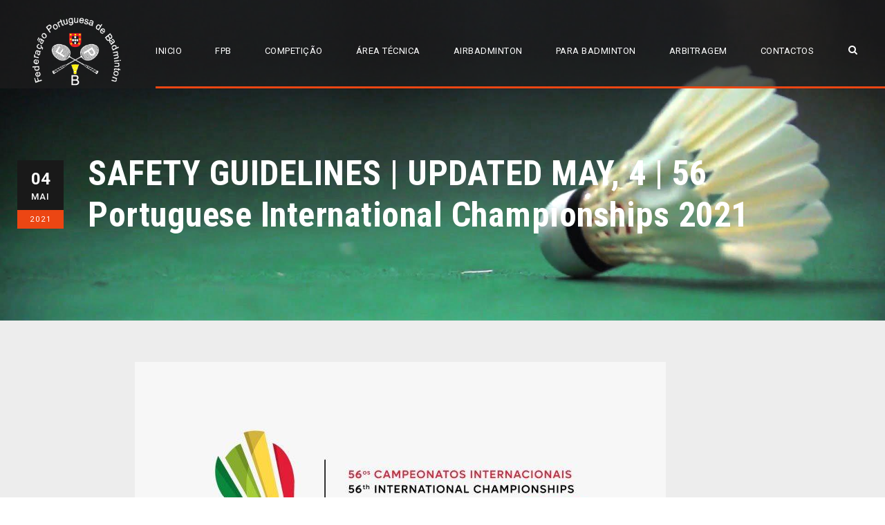

--- FILE ---
content_type: text/html; charset=UTF-8
request_url: https://fpbadminton.pt/safety-guidelines-updated-may-4-56-portuguese-international-championships-2021/
body_size: 14476
content:
<!DOCTYPE html>
<html lang="pt-PT" class="no-js">
<head>
	<meta charset="UTF-8">
	<meta name="viewport" content="width=device-width, initial-scale=1">
	<link rel="profile" href="http://gmpg.org/xfn/11">
	<link rel="pingback" href="https://fpbadminton.pt/xmlrpc.php">
	<title>SAFETY GUIDELINES | UPDATED MAY, 4 |  56 Portuguese International Championships 2021 &#8211; Federação Portuguesa de Badminton</title>
<meta name='robots' content='max-image-preview:large' />
<link rel='dns-prefetch' href='//challenges.cloudflare.com' />
<link rel='dns-prefetch' href='//fonts.googleapis.com' />
<link rel="alternate" type="application/rss+xml" title="Federação Portuguesa de Badminton &raquo; Feed" href="https://fpbadminton.pt/feed/" />
<link rel="alternate" type="application/rss+xml" title="Federação Portuguesa de Badminton &raquo; Feed de comentários" href="https://fpbadminton.pt/comments/feed/" />
<link rel="alternate" title="oEmbed (JSON)" type="application/json+oembed" href="https://fpbadminton.pt/wp-json/oembed/1.0/embed?url=https%3A%2F%2Ffpbadminton.pt%2Fsafety-guidelines-updated-may-4-56-portuguese-international-championships-2021%2F" />
<link rel="alternate" title="oEmbed (XML)" type="text/xml+oembed" href="https://fpbadminton.pt/wp-json/oembed/1.0/embed?url=https%3A%2F%2Ffpbadminton.pt%2Fsafety-guidelines-updated-may-4-56-portuguese-international-championships-2021%2F&#038;format=xml" />
<style id='wp-img-auto-sizes-contain-inline-css' type='text/css'>
img:is([sizes=auto i],[sizes^="auto," i]){contain-intrinsic-size:3000px 1500px}
/*# sourceURL=wp-img-auto-sizes-contain-inline-css */
</style>
<style id='wp-emoji-styles-inline-css' type='text/css'>

	img.wp-smiley, img.emoji {
		display: inline !important;
		border: none !important;
		box-shadow: none !important;
		height: 1em !important;
		width: 1em !important;
		margin: 0 0.07em !important;
		vertical-align: -0.1em !important;
		background: none !important;
		padding: 0 !important;
	}
/*# sourceURL=wp-emoji-styles-inline-css */
</style>
<link rel='stylesheet' id='wp-block-library-css' href='https://fpbadminton.pt/wp-includes/css/dist/block-library/style.min.css?ver=6.9' type='text/css' media='all' />
<style id='wp-block-paragraph-inline-css' type='text/css'>
.is-small-text{font-size:.875em}.is-regular-text{font-size:1em}.is-large-text{font-size:2.25em}.is-larger-text{font-size:3em}.has-drop-cap:not(:focus):first-letter{float:left;font-size:8.4em;font-style:normal;font-weight:100;line-height:.68;margin:.05em .1em 0 0;text-transform:uppercase}body.rtl .has-drop-cap:not(:focus):first-letter{float:none;margin-left:.1em}p.has-drop-cap.has-background{overflow:hidden}:root :where(p.has-background){padding:1.25em 2.375em}:where(p.has-text-color:not(.has-link-color)) a{color:inherit}p.has-text-align-left[style*="writing-mode:vertical-lr"],p.has-text-align-right[style*="writing-mode:vertical-rl"]{rotate:180deg}
/*# sourceURL=https://fpbadminton.pt/wp-includes/blocks/paragraph/style.min.css */
</style>
<style id='pdfemb-pdf-embedder-viewer-style-inline-css' type='text/css'>
.wp-block-pdfemb-pdf-embedder-viewer{max-width:none}

/*# sourceURL=https://fpbadminton.pt/wp-content/plugins/pdf-embedder/block/build/style-index.css */
</style>
<style id='global-styles-inline-css' type='text/css'>
:root{--wp--preset--aspect-ratio--square: 1;--wp--preset--aspect-ratio--4-3: 4/3;--wp--preset--aspect-ratio--3-4: 3/4;--wp--preset--aspect-ratio--3-2: 3/2;--wp--preset--aspect-ratio--2-3: 2/3;--wp--preset--aspect-ratio--16-9: 16/9;--wp--preset--aspect-ratio--9-16: 9/16;--wp--preset--color--black: #000000;--wp--preset--color--cyan-bluish-gray: #abb8c3;--wp--preset--color--white: #ffffff;--wp--preset--color--pale-pink: #f78da7;--wp--preset--color--vivid-red: #cf2e2e;--wp--preset--color--luminous-vivid-orange: #ff6900;--wp--preset--color--luminous-vivid-amber: #fcb900;--wp--preset--color--light-green-cyan: #7bdcb5;--wp--preset--color--vivid-green-cyan: #00d084;--wp--preset--color--pale-cyan-blue: #8ed1fc;--wp--preset--color--vivid-cyan-blue: #0693e3;--wp--preset--color--vivid-purple: #9b51e0;--wp--preset--gradient--vivid-cyan-blue-to-vivid-purple: linear-gradient(135deg,rgb(6,147,227) 0%,rgb(155,81,224) 100%);--wp--preset--gradient--light-green-cyan-to-vivid-green-cyan: linear-gradient(135deg,rgb(122,220,180) 0%,rgb(0,208,130) 100%);--wp--preset--gradient--luminous-vivid-amber-to-luminous-vivid-orange: linear-gradient(135deg,rgb(252,185,0) 0%,rgb(255,105,0) 100%);--wp--preset--gradient--luminous-vivid-orange-to-vivid-red: linear-gradient(135deg,rgb(255,105,0) 0%,rgb(207,46,46) 100%);--wp--preset--gradient--very-light-gray-to-cyan-bluish-gray: linear-gradient(135deg,rgb(238,238,238) 0%,rgb(169,184,195) 100%);--wp--preset--gradient--cool-to-warm-spectrum: linear-gradient(135deg,rgb(74,234,220) 0%,rgb(151,120,209) 20%,rgb(207,42,186) 40%,rgb(238,44,130) 60%,rgb(251,105,98) 80%,rgb(254,248,76) 100%);--wp--preset--gradient--blush-light-purple: linear-gradient(135deg,rgb(255,206,236) 0%,rgb(152,150,240) 100%);--wp--preset--gradient--blush-bordeaux: linear-gradient(135deg,rgb(254,205,165) 0%,rgb(254,45,45) 50%,rgb(107,0,62) 100%);--wp--preset--gradient--luminous-dusk: linear-gradient(135deg,rgb(255,203,112) 0%,rgb(199,81,192) 50%,rgb(65,88,208) 100%);--wp--preset--gradient--pale-ocean: linear-gradient(135deg,rgb(255,245,203) 0%,rgb(182,227,212) 50%,rgb(51,167,181) 100%);--wp--preset--gradient--electric-grass: linear-gradient(135deg,rgb(202,248,128) 0%,rgb(113,206,126) 100%);--wp--preset--gradient--midnight: linear-gradient(135deg,rgb(2,3,129) 0%,rgb(40,116,252) 100%);--wp--preset--font-size--small: 13px;--wp--preset--font-size--medium: 20px;--wp--preset--font-size--large: 36px;--wp--preset--font-size--x-large: 42px;--wp--preset--spacing--20: 0.44rem;--wp--preset--spacing--30: 0.67rem;--wp--preset--spacing--40: 1rem;--wp--preset--spacing--50: 1.5rem;--wp--preset--spacing--60: 2.25rem;--wp--preset--spacing--70: 3.38rem;--wp--preset--spacing--80: 5.06rem;--wp--preset--shadow--natural: 6px 6px 9px rgba(0, 0, 0, 0.2);--wp--preset--shadow--deep: 12px 12px 50px rgba(0, 0, 0, 0.4);--wp--preset--shadow--sharp: 6px 6px 0px rgba(0, 0, 0, 0.2);--wp--preset--shadow--outlined: 6px 6px 0px -3px rgb(255, 255, 255), 6px 6px rgb(0, 0, 0);--wp--preset--shadow--crisp: 6px 6px 0px rgb(0, 0, 0);}:where(.is-layout-flex){gap: 0.5em;}:where(.is-layout-grid){gap: 0.5em;}body .is-layout-flex{display: flex;}.is-layout-flex{flex-wrap: wrap;align-items: center;}.is-layout-flex > :is(*, div){margin: 0;}body .is-layout-grid{display: grid;}.is-layout-grid > :is(*, div){margin: 0;}:where(.wp-block-columns.is-layout-flex){gap: 2em;}:where(.wp-block-columns.is-layout-grid){gap: 2em;}:where(.wp-block-post-template.is-layout-flex){gap: 1.25em;}:where(.wp-block-post-template.is-layout-grid){gap: 1.25em;}.has-black-color{color: var(--wp--preset--color--black) !important;}.has-cyan-bluish-gray-color{color: var(--wp--preset--color--cyan-bluish-gray) !important;}.has-white-color{color: var(--wp--preset--color--white) !important;}.has-pale-pink-color{color: var(--wp--preset--color--pale-pink) !important;}.has-vivid-red-color{color: var(--wp--preset--color--vivid-red) !important;}.has-luminous-vivid-orange-color{color: var(--wp--preset--color--luminous-vivid-orange) !important;}.has-luminous-vivid-amber-color{color: var(--wp--preset--color--luminous-vivid-amber) !important;}.has-light-green-cyan-color{color: var(--wp--preset--color--light-green-cyan) !important;}.has-vivid-green-cyan-color{color: var(--wp--preset--color--vivid-green-cyan) !important;}.has-pale-cyan-blue-color{color: var(--wp--preset--color--pale-cyan-blue) !important;}.has-vivid-cyan-blue-color{color: var(--wp--preset--color--vivid-cyan-blue) !important;}.has-vivid-purple-color{color: var(--wp--preset--color--vivid-purple) !important;}.has-black-background-color{background-color: var(--wp--preset--color--black) !important;}.has-cyan-bluish-gray-background-color{background-color: var(--wp--preset--color--cyan-bluish-gray) !important;}.has-white-background-color{background-color: var(--wp--preset--color--white) !important;}.has-pale-pink-background-color{background-color: var(--wp--preset--color--pale-pink) !important;}.has-vivid-red-background-color{background-color: var(--wp--preset--color--vivid-red) !important;}.has-luminous-vivid-orange-background-color{background-color: var(--wp--preset--color--luminous-vivid-orange) !important;}.has-luminous-vivid-amber-background-color{background-color: var(--wp--preset--color--luminous-vivid-amber) !important;}.has-light-green-cyan-background-color{background-color: var(--wp--preset--color--light-green-cyan) !important;}.has-vivid-green-cyan-background-color{background-color: var(--wp--preset--color--vivid-green-cyan) !important;}.has-pale-cyan-blue-background-color{background-color: var(--wp--preset--color--pale-cyan-blue) !important;}.has-vivid-cyan-blue-background-color{background-color: var(--wp--preset--color--vivid-cyan-blue) !important;}.has-vivid-purple-background-color{background-color: var(--wp--preset--color--vivid-purple) !important;}.has-black-border-color{border-color: var(--wp--preset--color--black) !important;}.has-cyan-bluish-gray-border-color{border-color: var(--wp--preset--color--cyan-bluish-gray) !important;}.has-white-border-color{border-color: var(--wp--preset--color--white) !important;}.has-pale-pink-border-color{border-color: var(--wp--preset--color--pale-pink) !important;}.has-vivid-red-border-color{border-color: var(--wp--preset--color--vivid-red) !important;}.has-luminous-vivid-orange-border-color{border-color: var(--wp--preset--color--luminous-vivid-orange) !important;}.has-luminous-vivid-amber-border-color{border-color: var(--wp--preset--color--luminous-vivid-amber) !important;}.has-light-green-cyan-border-color{border-color: var(--wp--preset--color--light-green-cyan) !important;}.has-vivid-green-cyan-border-color{border-color: var(--wp--preset--color--vivid-green-cyan) !important;}.has-pale-cyan-blue-border-color{border-color: var(--wp--preset--color--pale-cyan-blue) !important;}.has-vivid-cyan-blue-border-color{border-color: var(--wp--preset--color--vivid-cyan-blue) !important;}.has-vivid-purple-border-color{border-color: var(--wp--preset--color--vivid-purple) !important;}.has-vivid-cyan-blue-to-vivid-purple-gradient-background{background: var(--wp--preset--gradient--vivid-cyan-blue-to-vivid-purple) !important;}.has-light-green-cyan-to-vivid-green-cyan-gradient-background{background: var(--wp--preset--gradient--light-green-cyan-to-vivid-green-cyan) !important;}.has-luminous-vivid-amber-to-luminous-vivid-orange-gradient-background{background: var(--wp--preset--gradient--luminous-vivid-amber-to-luminous-vivid-orange) !important;}.has-luminous-vivid-orange-to-vivid-red-gradient-background{background: var(--wp--preset--gradient--luminous-vivid-orange-to-vivid-red) !important;}.has-very-light-gray-to-cyan-bluish-gray-gradient-background{background: var(--wp--preset--gradient--very-light-gray-to-cyan-bluish-gray) !important;}.has-cool-to-warm-spectrum-gradient-background{background: var(--wp--preset--gradient--cool-to-warm-spectrum) !important;}.has-blush-light-purple-gradient-background{background: var(--wp--preset--gradient--blush-light-purple) !important;}.has-blush-bordeaux-gradient-background{background: var(--wp--preset--gradient--blush-bordeaux) !important;}.has-luminous-dusk-gradient-background{background: var(--wp--preset--gradient--luminous-dusk) !important;}.has-pale-ocean-gradient-background{background: var(--wp--preset--gradient--pale-ocean) !important;}.has-electric-grass-gradient-background{background: var(--wp--preset--gradient--electric-grass) !important;}.has-midnight-gradient-background{background: var(--wp--preset--gradient--midnight) !important;}.has-small-font-size{font-size: var(--wp--preset--font-size--small) !important;}.has-medium-font-size{font-size: var(--wp--preset--font-size--medium) !important;}.has-large-font-size{font-size: var(--wp--preset--font-size--large) !important;}.has-x-large-font-size{font-size: var(--wp--preset--font-size--x-large) !important;}
/*# sourceURL=global-styles-inline-css */
</style>

<style id='classic-theme-styles-inline-css' type='text/css'>
/*! This file is auto-generated */
.wp-block-button__link{color:#fff;background-color:#32373c;border-radius:9999px;box-shadow:none;text-decoration:none;padding:calc(.667em + 2px) calc(1.333em + 2px);font-size:1.125em}.wp-block-file__button{background:#32373c;color:#fff;text-decoration:none}
/*# sourceURL=/wp-includes/css/classic-themes.min.css */
</style>
<link rel='stylesheet' id='jet-engine-frontend-css' href='https://fpbadminton.pt/wp-content/plugins/jet-engine/assets/css/frontend.css?ver=3.6.6.1' type='text/css' media='all' />
<link rel='stylesheet' id='dnd-upload-cf7-css' href='https://fpbadminton.pt/wp-content/plugins/drag-and-drop-multiple-file-upload-contact-form-7/assets/css/dnd-upload-cf7.css?ver=1.3.9.3' type='text/css' media='all' />
<link rel='stylesheet' id='contact-form-7-css' href='https://fpbadminton.pt/wp-content/plugins/contact-form-7/includes/css/styles.css?ver=6.1.4' type='text/css' media='all' />
<link rel='stylesheet' id='gdlr-core-google-font-css' href='https://fonts.googleapis.com/css?family=Roboto+Condensed%3A300%2C300italic%2Cregular%2Citalic%2C700%2C700italic%7CRoboto%3A100%2C100italic%2C300%2C300italic%2Cregular%2Citalic%2C500%2C500italic%2C700%2C700italic%2C900%2C900italic%7CMerriweather%3A300%2C300italic%2Cregular%2Citalic%2C700%2C700italic%2C900%2C900italic%7CLora%3Aregular%2C500%2C600%2C700%2Citalic%2C500italic%2C600italic%2C700italic&#038;subset=cyrillic%2Ccyrillic-ext%2Cgreek%2Cgreek-ext%2Clatin%2Clatin-ext%2Cvietnamese&#038;ver=6.9' type='text/css' media='all' />
<link rel='stylesheet' id='font-awesome-css' href='https://fpbadminton.pt/wp-content/plugins/goodlayers-core/plugins/fontawesome/font-awesome.css?ver=6.9' type='text/css' media='all' />
<link rel='stylesheet' id='elegant-font-css' href='https://fpbadminton.pt/wp-content/plugins/goodlayers-core/plugins/elegant/elegant-font.css?ver=6.9' type='text/css' media='all' />
<link rel='stylesheet' id='gdlr-core-plugin-css' href='https://fpbadminton.pt/wp-content/plugins/goodlayers-core/plugins/style.css?ver=1746008345' type='text/css' media='all' />
<link rel='stylesheet' id='gdlr-core-page-builder-css' href='https://fpbadminton.pt/wp-content/plugins/goodlayers-core/include/css/page-builder.css?ver=6.9' type='text/css' media='all' />
<link rel='stylesheet' id='cff-css' href='https://fpbadminton.pt/wp-content/plugins/custom-facebook-feed-pro/assets/css/cff-style.min.css?ver=4.5.3' type='text/css' media='all' />
<link rel='stylesheet' id='bigslam-style-core-css' href='https://fpbadminton.pt/wp-content/themes/bigslam/css/style-core.css?ver=6.9' type='text/css' media='all' />
<link rel='stylesheet' id='bigslam-child-theme-style-css' href='https://fpbadminton.pt/wp-content/themes/bigslam-child/style.css?ver=6.9' type='text/css' media='all' />
<link rel='stylesheet' id='bigslam-custom-style-css' href='https://fpbadminton.pt/wp-content/uploads/bigslam-style-custom.css?1746008345&#038;ver=6.9' type='text/css' media='all' />
<link rel='stylesheet' id='upw_theme_standard-css' href='https://fpbadminton.pt/wp-content/plugins/ultimate-posts-widget/css/upw-theme-standard.min.css?ver=6.9' type='text/css' media='all' />
<script type="text/javascript" src="https://fpbadminton.pt/wp-includes/js/jquery/jquery.min.js?ver=3.7.1" id="jquery-core-js"></script>
<script type="text/javascript" src="https://fpbadminton.pt/wp-includes/js/jquery/jquery-migrate.min.js?ver=3.4.1" id="jquery-migrate-js"></script>
<script type="text/javascript" src="//fpbadminton.pt/wp-content/plugins/revslider/sr6/assets/js/rbtools.min.js?ver=6.7.15" async id="tp-tools-js"></script>
<script type="text/javascript" src="//fpbadminton.pt/wp-content/plugins/revslider/sr6/assets/js/rs6.min.js?ver=6.7.15" async id="revmin-js"></script>
<link rel="https://api.w.org/" href="https://fpbadminton.pt/wp-json/" /><link rel="alternate" title="JSON" type="application/json" href="https://fpbadminton.pt/wp-json/wp/v2/posts/16740" /><link rel="EditURI" type="application/rsd+xml" title="RSD" href="https://fpbadminton.pt/xmlrpc.php?rsd" />
<meta name="generator" content="WordPress 6.9" />
<link rel="canonical" href="https://fpbadminton.pt/safety-guidelines-updated-may-4-56-portuguese-international-championships-2021/" />
<link rel='shortlink' href='https://fpbadminton.pt/?p=16740' />
<!-- Custom Facebook Feed JS vars -->
<script type="text/javascript">
var cffsiteurl = "https://fpbadminton.pt/wp-content/plugins";
var cffajaxurl = "https://fpbadminton.pt/wp-admin/admin-ajax.php";


var cfflinkhashtags = "false";
</script>

		<!-- GA Google Analytics @ https://m0n.co/ga -->
		<script async src="https://www.googletagmanager.com/gtag/js?id=G-VFVMLX8WMC"></script>
		<script>
			window.dataLayer = window.dataLayer || [];
			function gtag(){dataLayer.push(arguments);}
			gtag('js', new Date());
			gtag('config', 'G-VFVMLX8WMC');
		</script>

	<meta name="generator" content="Powered by Slider Revolution 6.7.15 - responsive, Mobile-Friendly Slider Plugin for WordPress with comfortable drag and drop interface." />
<link rel="icon" href="https://fpbadminton.pt/wp-content/uploads/cropped-ico-512-32x32.png" sizes="32x32" />
<link rel="icon" href="https://fpbadminton.pt/wp-content/uploads/cropped-ico-512-192x192.png" sizes="192x192" />
<link rel="apple-touch-icon" href="https://fpbadminton.pt/wp-content/uploads/cropped-ico-512-180x180.png" />
<meta name="msapplication-TileImage" content="https://fpbadminton.pt/wp-content/uploads/cropped-ico-512-270x270.png" />
<script>function setREVStartSize(e){
			//window.requestAnimationFrame(function() {
				window.RSIW = window.RSIW===undefined ? window.innerWidth : window.RSIW;
				window.RSIH = window.RSIH===undefined ? window.innerHeight : window.RSIH;
				try {
					var pw = document.getElementById(e.c).parentNode.offsetWidth,
						newh;
					pw = pw===0 || isNaN(pw) || (e.l=="fullwidth" || e.layout=="fullwidth") ? window.RSIW : pw;
					e.tabw = e.tabw===undefined ? 0 : parseInt(e.tabw);
					e.thumbw = e.thumbw===undefined ? 0 : parseInt(e.thumbw);
					e.tabh = e.tabh===undefined ? 0 : parseInt(e.tabh);
					e.thumbh = e.thumbh===undefined ? 0 : parseInt(e.thumbh);
					e.tabhide = e.tabhide===undefined ? 0 : parseInt(e.tabhide);
					e.thumbhide = e.thumbhide===undefined ? 0 : parseInt(e.thumbhide);
					e.mh = e.mh===undefined || e.mh=="" || e.mh==="auto" ? 0 : parseInt(e.mh,0);
					if(e.layout==="fullscreen" || e.l==="fullscreen")
						newh = Math.max(e.mh,window.RSIH);
					else{
						e.gw = Array.isArray(e.gw) ? e.gw : [e.gw];
						for (var i in e.rl) if (e.gw[i]===undefined || e.gw[i]===0) e.gw[i] = e.gw[i-1];
						e.gh = e.el===undefined || e.el==="" || (Array.isArray(e.el) && e.el.length==0)? e.gh : e.el;
						e.gh = Array.isArray(e.gh) ? e.gh : [e.gh];
						for (var i in e.rl) if (e.gh[i]===undefined || e.gh[i]===0) e.gh[i] = e.gh[i-1];
											
						var nl = new Array(e.rl.length),
							ix = 0,
							sl;
						e.tabw = e.tabhide>=pw ? 0 : e.tabw;
						e.thumbw = e.thumbhide>=pw ? 0 : e.thumbw;
						e.tabh = e.tabhide>=pw ? 0 : e.tabh;
						e.thumbh = e.thumbhide>=pw ? 0 : e.thumbh;
						for (var i in e.rl) nl[i] = e.rl[i]<window.RSIW ? 0 : e.rl[i];
						sl = nl[0];
						for (var i in nl) if (sl>nl[i] && nl[i]>0) { sl = nl[i]; ix=i;}
						var m = pw>(e.gw[ix]+e.tabw+e.thumbw) ? 1 : (pw-(e.tabw+e.thumbw)) / (e.gw[ix]);
						newh =  (e.gh[ix] * m) + (e.tabh + e.thumbh);
					}
					var el = document.getElementById(e.c);
					if (el!==null && el) el.style.height = newh+"px";
					el = document.getElementById(e.c+"_wrapper");
					if (el!==null && el) {
						el.style.height = newh+"px";
						el.style.display = "block";
					}
				} catch(e){
					console.log("Failure at Presize of Slider:" + e)
				}
			//});
		  };</script>
		<style type="text/css" id="wp-custom-css">
			/*.bigslam-body a:hover {
    color: #fff;
}*/

.wpcf7-not-valid-tip {
	color: red !important
}

.wp-block-file a{
	font-size: 1rem !important
}

.docs-container {
	display: flex;
	flex-wrap: wrap;
	gap: 10px;
	margin-bottom: 50px;
}

.docs-row {
	padding: 5px 20px;
	background-color: #fff;
	width: 100px;
	text-align: center;
	min-height: 60px;
	align-items: center !important
}

.docs-container a:hover {
	color: #000 !important;
}

.comp-container	li a:hover {
	color: #000;
}


.footer-images {
	display: flex;
	gap: 20px;
	padding-left: 20px;
	width:450px
}

.login-username input, .login-password input {
	height: 30px;
	width: 200px;
}

.login-username label {
	padding-right: 20px
}

.login-password label {
	padding-right: 100px;
	text-align: right
}

.homepage-highlight{
	max-height: 275px;
}

.bigslam-header-background-transparent {
    z-index: 2;
}

.menu_hide {
	display: none;
}

.airbadminton-sidebar {
	padding: 0px 30px;
}

.airbadminton-sidebar ul {
	list-style: none;
	margin-left: 20px;
}

.airbadminton-sidebar .post-title{
	background-color: #ccc;
	padding: 10px
}

.custom_section .gdlr-core-item-pdb {
    padding-bottom: 0px !important;
}

.custom_section table tr td {
	padding: 3px 5px !important; }

.bigslam-item-pdlr, .gdlr-core-item-pdlr {
    padding-left: 5px;
    padding-right: 5px;
}

.sp-table-caption {
    padding-left: 16px !important;
}

.sp-data-table th:first-child, .sp-data-table td:first-child, td:last-child, th:last-child {
	padding-left: 18px !important;
}

#custom_html-2 div {
	margin-top: -40px;
}

.bigslam-blog-info-author {
	display: none !important;
}

.gdlr-core-button {
  border-radius: 0;
  -moz-border-radius: 0;
  -webkit-border-radius: 0;	
}

.bigslam-blog-title-wrap .bigslam-blog-info-wrapper, .bigslam-blog-title-wrap .bigslam-blog-info-wrapper a, .bigslam-blog-title-wrap .bigslam-blog-info-wrapper a:hover, .bigslam-blog-title-wrap .bigslam-blog-info-wrapper i {
    visibility: hidden;
}


/*
#wrapper-anuncio {display:  none;}
#wrapper-anuncios {display:  none;}
*/

.gdlr-core-blog-info-wrapper .gdlr-core-blog-info:last-child {
 visibility: hidden
}

.gdlr-core-blog-modern .gdlr-core-blog-title {
  font-size: 25px;
	margin-bottom: -10px;
	line-height: 1;
}

.gdlr-core-blog-modern.gdlr-core-with-image .gdlr-core-blog-modern-content {
    padding: 0px;
}

#youtubevideos{
	display: none;
}

/*
 * AFILIADOS
 */

.afiliate-column {
	padding: 30px 20px 0px 20px;
	border-radius: 20px;
	width: 550px
}

.afiliate-social-row {
	gap: 10px;
	justify-content: center;
}

.afiliate-social-row a {
	color: #EC461499;
	padding: 4px 10px;
	border-radius: 20px;
	font-size: 13px;
	font-weight: bold;
}

.afiliate-social-row a:hover {
	color: #fff;
	background-color: #EC4614;
}


.afiliate-cp-row, .afiliate-clube-row {
	padding: 0px;
	gap: 5px;
}

.afiliate-clube {
	font-weight: bold;
	font-size: 1.2em;
	padding-bottom: 15px;
}

.jet-smart-filters-search .jet-search-filter__input {
	height: 30px;
	padding-left: 10px;
	border-radius: 5px;
}

.jet-select__control {
	padding: 10px;
	border-radius: 5px;
	border-color: #D7D7D3;
	font-size: 16px
}

.jet-search-filter__submit {
	padding: 7px 15px;
	border-radius: 5px;
	background-color: #ccc
}

@media only screen and (min-width: 992px) {
	.afiliate-social-row {
		gap: 10px;
		justify-content: center;
	}
}

@media only screen and (max-width: 600px) {
	.jet-listing-dynamic-image, .afiliate-clube-row {
		justify-content: center !important;
		margin-bottom: 10px
	}
	
	.afiliate-social-row {
		padding-bottom: 30px !important;
		margin-bottom: 20px !important
	}
}

.afiliate-tipo .display-inline {
	position: absolute;
	z-index: 2;
	background-color: #EC4614;
	padding: 5px 20px;
	border-radius: 20px 0px 20px 0px;
	font-weight: bold;
	color: #fff
}

.afiliados_sigla, .afiliate-image {
	justify-content: center;
	margin-right: 10px;
}

.afiliados_sigla {
	padding: 10px 0px 25px;
	font-weight: bold;
}

.apply-filters__button {
	padding: 5px 25px;
	border-radius: 10px
}

/* MAPA */ 
.map-column section svg {
	max-height: 400px
}

/* FIM MAPA */


/* AREA RESERVADA */
.wp-block-file *+.wp-block-file__button {
    margin-left: .75em;
    color: #fff;
    padding: 10px 20px;
}

.wp-block-button__link {
	color: #fff !important
}

.bigslam-body select {
	
}

.bigslam-body select {
	min-height: 40px
}

a.customize-unpreviewable {
    font-size: 15px;
}
		</style>
		<link rel='stylesheet' id='pdfemb_embed_pdf_css-css' href='https://fpbadminton.pt/wp-content/plugins/pdf-embedder/assets/css/pdfemb.min.css?ver=4.9.3' type='text/css' media='all' />
<link rel='stylesheet' id='rs-plugin-settings-css' href='//fpbadminton.pt/wp-content/plugins/revslider/sr6/assets/css/rs6.css?ver=6.7.15' type='text/css' media='all' />
<style id='rs-plugin-settings-inline-css' type='text/css'>
#rs-demo-id {}
/*# sourceURL=rs-plugin-settings-inline-css */
</style>
</head>

<body class="wp-singular post-template-default single single-post postid-16740 single-format-standard wp-theme-bigslam wp-child-theme-bigslam-child gdlr-core-body bigslam-body bigslam-body-front bigslam-full modula-best-grid-gallery">
<div class="bigslam-mobile-header-wrap" ><div class="bigslam-mobile-header bigslam-header-background bigslam-style-slide" id="bigslam-mobile-header" ><div class="bigslam-mobile-header-container bigslam-container" ><div class="bigslam-logo  bigslam-item-pdlr"><div class="bigslam-logo-inner"><a href="https://fpbadminton.pt/" ><img src="https://fpbadminton.pt/wp-content/uploads/2017/08/fpb-logo-whitesvg.svg" alt="" title="fpb-logo-whitesvg" /></a></div></div><div class="bigslam-mobile-menu-right" ><div class="bigslam-main-menu-search" id="bigslam-mobile-top-search" ><i class="fa fa-search" ></i></div><div class="bigslam-top-search-wrap" >
	<div class="bigslam-top-search-close" ></div>

	<div class="bigslam-top-search-row" >
		<div class="bigslam-top-search-cell" >
			<form role="search" method="get" class="search-form" action="https://fpbadminton.pt/">
	<input type="text" class="search-field bigslam-title-font" placeholder="Search..." value="" name="s">
	<div class="bigslam-top-search-submit"><i class="fa fa-search" ></i></div>
	<input type="submit" class="search-submit" value="Search">
	<div class="bigslam-top-search-close"><i class="icon_close" ></i></div>
</form>
		</div>
	</div>

</div>
<div class="bigslam-mobile-menu" ><a class="bigslam-mm-menu-button bigslam-mobile-menu-button bigslam-mobile-button-hamburger-with-border" href="#bigslam-mobile-menu" ><i class="fa fa-bars" ></i></a><div class="bigslam-mm-menu-wrap bigslam-navigation-font" id="bigslam-mobile-menu" data-slide="right" ><ul id="menu-menu-fpb" class="m-menu"><li class="menu-item menu-item-type-post_type menu-item-object-page menu-item-home menu-item-4824"><a href="https://fpbadminton.pt/">Inicio</a></li>
<li class="menu-item menu-item-type-custom menu-item-object-custom menu-item-has-children menu-item-4950"><a href="#">FPB</a>
<ul class="sub-menu">
	<li class="menu-item menu-item-type-post_type menu-item-object-page menu-item-has-children menu-item-4829"><a href="https://fpbadminton.pt/badminton-em-portugal/">Badminton em Portugal</a>
	<ul class="sub-menu">
		<li class="menu-item menu-item-type-post_type menu-item-object-post menu-item-4872"><a href="https://fpbadminton.pt/orgaos-sociais-da-federacao-portuguesa-de-badminton/">Orgãos Sociais</a></li>
		<li class="menu-item menu-item-type-post_type menu-item-object-post menu-item-4871"><a href="https://fpbadminton.pt/assembleia-geral/">Assembleia Geral</a></li>
		<li class="menu-item menu-item-type-post_type menu-item-object-post menu-item-4870"><a href="https://fpbadminton.pt/conselho-de-disciplina/">Conselho de Disciplina</a></li>
		<li class="menu-item menu-item-type-post_type menu-item-object-post menu-item-4869"><a href="https://fpbadminton.pt/conselho-de-justica/">Conselho de Justiça</a></li>
		<li class="menu-item menu-item-type-post_type menu-item-object-post menu-item-4868"><a href="https://fpbadminton.pt/conselho-tecnico/">Conselho Técnico</a></li>
		<li class="menu-item menu-item-type-post_type menu-item-object-post menu-item-4867"><a href="https://fpbadminton.pt/sede-social/">Sede Social</a></li>
		<li class="menu-item menu-item-type-post_type menu-item-object-page menu-item-34119"><a href="https://fpbadminton.pt/clubes-e-associacoes/">Clubes e Associações</a></li>
		<li class="menu-item menu-item-type-post_type menu-item-object-post menu-item-4864"><a href="https://fpbadminton.pt/evolucao-da-modalidade/">Evolução da Modalidade</a></li>
		<li class="menu-item menu-item-type-post_type menu-item-object-post menu-item-4863"><a href="https://fpbadminton.pt/documentos-obrigatorios/">Documentos Obrigatórios</a></li>
	</ul>
</li>
	<li class="menu-item menu-item-type-custom menu-item-object-custom menu-item-has-children menu-item-5931"><a href="#">Informações Diversas e Formulários</a>
	<ul class="sub-menu">
		<li class="menu-item menu-item-type-custom menu-item-object-custom menu-item-18663"><a target="_blank" href="https://bull-insurance.com/protocolos/">Condições gerais da apólice de seguro desportivo</a></li>
		<li class="menu-item menu-item-type-post_type menu-item-object-page menu-item-5942"><a href="https://fpbadminton.pt/formularios/">Formulários</a></li>
		<li class="menu-item menu-item-type-post_type menu-item-object-page menu-item-40620"><a href="https://fpbadminton.pt/normas-2026/">Normas 2026</a></li>
	</ul>
</li>
	<li class="menu-item menu-item-type-post_type menu-item-object-post menu-item-4892"><a href="https://fpbadminton.pt/regulamentos/">Regulamentos</a></li>
	<li class="menu-item menu-item-type-post_type menu-item-object-post menu-item-38473"><a href="https://fpbadminton.pt/sistemas-competitivos-2025/">Sistemas Competitivos 2025</a></li>
	<li class="menu-item menu-item-type-post_type menu-item-object-post menu-item-40686"><a href="https://fpbadminton.pt/sistemas-competitivos-2026/">Sistemas Competitivos 2026</a></li>
	<li class="menu-item menu-item-type-custom menu-item-object-custom menu-item-has-children menu-item-12946"><a href="#">Associações/Clubes</a>
	<ul class="sub-menu">
		<li class="menu-item menu-item-type-post_type menu-item-object-page menu-item-12948"><a href="https://fpbadminton.pt/clubes/clubes-filiacao/">Clubes – Filiação</a></li>
		<li class="menu-item menu-item-type-custom menu-item-object-custom menu-item-12947"><a href="https://fpbadminton.pt/portal/clubes/login/">Área Reservada</a></li>
	</ul>
</li>
</ul>
</li>
<li class="menu-item menu-item-type-custom menu-item-object-custom menu-item-has-children menu-item-5421"><a href="#">Competição</a>
<ul class="sub-menu">
	<li class="menu-item menu-item-type-custom menu-item-object-custom menu-item-has-children menu-item-5491"><a href="#">Competição Nacional</a>
	<ul class="sub-menu">
		<li class="menu-item menu-item-type-post_type menu-item-object-post menu-item-40628"><a href="https://fpbadminton.pt/calendario-2026/">Calendário 2026</a></li>
		<li class="menu-item menu-item-type-post_type menu-item-object-page menu-item-39465"><a href="https://fpbadminton.pt/rankings-2025-competicao-nacional/">Rankings 2025</a></li>
		<li class="menu-item menu-item-type-post_type menu-item-object-page menu-item-35920"><a href="https://fpbadminton.pt/rankings-2024-competicao-nacional/">Rankings 2024</a></li>
		<li class="menu-item menu-item-type-post_type menu-item-object-page menu-item-28557"><a href="https://fpbadminton.pt/rankings-2023-competicao-nacional/">Rankings 2023</a></li>
		<li class="menu-item menu-item-type-post_type menu-item-object-page menu-item-23170"><a href="https://fpbadminton.pt/rankings/">Rankings 2022</a></li>
		<li class="menu-item menu-item-type-post_type menu-item-object-page menu-item-5727"><a href="https://fpbadminton.pt/rankings-anteriores/">Rankings Anteriores</a></li>
	</ul>
</li>
	<li class="menu-item menu-item-type-post_type menu-item-object-page menu-item-has-children menu-item-4938"><a href="https://fpbadminton.pt/alta-competicao-e-seleccoes-nacionais/">Competição Internacional</a>
	<ul class="sub-menu">
		<li class="menu-item menu-item-type-post_type menu-item-object-page menu-item-40368"><a href="https://fpbadminton.pt/61st-portugal-international-championships-2026/">61st Portugal International Championships 2026</a></li>
		<li class="menu-item menu-item-type-post_type menu-item-object-page menu-item-39729"><a href="https://fpbadminton.pt/v-u17-portugal-open/">V U17 Portugal Open 2025</a></li>
		<li class="menu-item menu-item-type-custom menu-item-object-custom menu-item-has-children menu-item-27246"><a href="#">Arquivo</a>
		<ul class="sub-menu">
			<li class="menu-item menu-item-type-custom menu-item-object-custom menu-item-has-children menu-item-34693"><a href="#">Portuguese International Championships</a>
			<ul class="sub-menu">
				<li class="menu-item menu-item-type-post_type menu-item-object-page menu-item-38213"><a href="https://fpbadminton.pt/60-portugal-international/">60th Portugal International Championships 2025</a></li>
				<li class="menu-item menu-item-type-post_type menu-item-object-page menu-item-38131"><a href="https://fpbadminton.pt/59th-portugal-international-championships-2024/">59th Portugal International Championships 2024</a></li>
				<li class="menu-item menu-item-type-post_type menu-item-object-page menu-item-15327"><a href="https://fpbadminton.pt/56th-portuguese-international-championships-2021/">56th Portuguese International Championships 2021</a></li>
				<li class="menu-item menu-item-type-post_type menu-item-object-page menu-item-10364"><a href="https://fpbadminton.pt/55th-portuguese-international-championships-2020-new-dates/">55th Portuguese International Championships 2020 (New dates)</a></li>
				<li class="menu-item menu-item-type-post_type menu-item-object-page menu-item-8710"><a href="https://fpbadminton.pt/54th-portuguese-international-championships/">54th Portuguese International Championships</a></li>
			</ul>
</li>
			<li class="menu-item menu-item-type-custom menu-item-object-custom menu-item-has-children menu-item-34694"><a href="#">Portuguese International Junior Championships</a>
			<ul class="sub-menu">
				<li class="menu-item menu-item-type-post_type menu-item-object-page menu-item-38129"><a href="https://fpbadminton.pt/xvi-portugal-junior-international-2024/">XVI Portugal Junior International 2024</a></li>
				<li class="menu-item menu-item-type-post_type menu-item-object-post menu-item-27165"><a href="https://fpbadminton.pt/xiv-portugal-junior-international/">XIV Portugal Junior International</a></li>
				<li class="menu-item menu-item-type-post_type menu-item-object-page menu-item-11870"><a href="https://fpbadminton.pt/xii-portuguese-international-junior-championships-2020/">XII Portuguese International Junior Championships 2020</a></li>
				<li class="menu-item menu-item-type-post_type menu-item-object-page menu-item-9599"><a href="https://fpbadminton.pt/xi-portuguese-international-junior-championships-2019/">XI Portuguese International Junior Championships 2019</a></li>
				<li class="menu-item menu-item-type-post_type menu-item-object-page menu-item-7097"><a href="https://fpbadminton.pt/x-portuguese-international-junior-championships/">X Portuguese International Junior Championships</a></li>
				<li class="menu-item menu-item-type-post_type menu-item-object-page menu-item-5499"><a href="https://fpbadminton.pt/9th-pijc/">9th Portuguese International Junior Championships</a></li>
			</ul>
</li>
			<li class="menu-item menu-item-type-custom menu-item-object-custom menu-item-has-children menu-item-34692"><a href="#">U17 Portugal Open</a>
			<ul class="sub-menu">
				<li class="menu-item menu-item-type-post_type menu-item-object-page menu-item-38130"><a href="https://fpbadminton.pt/iv-u17-portugal-open-2024/">IV U17 Portugal Open 2024</a></li>
				<li class="menu-item menu-item-type-post_type menu-item-object-post menu-item-34695"><a href="https://fpbadminton.pt/iii-u17-portugal-open-2023/">III U17 Portugal Open 2023</a></li>
				<li class="menu-item menu-item-type-post_type menu-item-object-page menu-item-27162"><a href="https://fpbadminton.pt/ii-u17-portugal-open-2022/">II U17 Portugal Open 2022</a></li>
			</ul>
</li>
		</ul>
</li>
	</ul>
</li>
	<li class="menu-item menu-item-type-custom menu-item-object-custom menu-item-has-children menu-item-5514"><a href="#">Shuttle Time/ Torneios de Divulgação</a>
	<ul class="sub-menu">
		<li class="menu-item menu-item-type-custom menu-item-object-custom menu-item-has-children menu-item-5515"><a href="#">Documentação</a>
		<ul class="sub-menu">
			<li class="menu-item menu-item-type-post_type menu-item-object-post menu-item-5519"><a href="https://fpbadminton.pt/normas-de-organizacao-dos-torneios-de-divulgacao/">Normas do Shuttle Time / Torneios de Divulgação</a></li>
			<li class="menu-item menu-item-type-post_type menu-item-object-post menu-item-5527"><a href="https://fpbadminton.pt/modelo-de-boletim-de-resultados/">Modelo de Boletim de Resultados</a></li>
		</ul>
</li>
		<li class="menu-item menu-item-type-post_type menu-item-object-page menu-item-5751"><a href="https://fpbadminton.pt/rankings-torneios-de-divulgacao/">Rankings</a></li>
		<li class="menu-item menu-item-type-post_type menu-item-object-page menu-item-5661"><a href="https://fpbadminton.pt/torneios-de-divulgacao/">Boletins de Inscrição</a></li>
	</ul>
</li>
	<li class="menu-item menu-item-type-custom menu-item-object-custom menu-item-has-children menu-item-7029"><a href="#">Jogos Olímpicos – Tóquio 2020</a>
	<ul class="sub-menu">
		<li class="menu-item menu-item-type-post_type menu-item-object-post menu-item-7030"><a href="https://fpbadminton.pt/bolsas-de-solidariedade-olimpica/">Bolsas de Solidariedade Olímpica</a></li>
	</ul>
</li>
</ul>
</li>
<li class="menu-item menu-item-type-custom menu-item-object-custom menu-item-has-children menu-item-5542"><a href="#">Área Técnica</a>
<ul class="sub-menu">
	<li class="menu-item menu-item-type-post_type menu-item-object-post menu-item-4895"><a href="https://fpbadminton.pt/espaco-tecnico/">Espaço Técnico</a></li>
	<li class="menu-item menu-item-type-post_type menu-item-object-page menu-item-5546"><a href="https://fpbadminton.pt/formacao/">Formação</a></li>
</ul>
</li>
<li class="menu-item menu-item-type-post_type menu-item-object-page menu-item-has-children menu-item-11562"><a href="https://fpbadminton.pt/airbadminton/">AirBadminton</a>
<ul class="sub-menu">
	<li class="menu-item menu-item-type-custom menu-item-object-custom menu-item-has-children menu-item-11563"><a href="#">O Jogo</a>
	<ul class="sub-menu">
		<li class="menu-item menu-item-type-post_type menu-item-object-post menu-item-11564"><a href="https://fpbadminton.pt/o-que-e-o-airbadminton/">O que é o AirBadminton?</a></li>
		<li class="menu-item menu-item-type-post_type menu-item-object-post menu-item-11565"><a href="https://fpbadminton.pt/inspiracao/">Inspiração</a></li>
	</ul>
</li>
	<li class="menu-item menu-item-type-post_type menu-item-object-post menu-item-11569"><a href="https://fpbadminton.pt/visao-geral-de-airshuttle-volante/">Airshuttle</a></li>
	<li class="menu-item menu-item-type-post_type menu-item-object-post menu-item-11568"><a href="https://fpbadminton.pt/campo-de-airbadminton/">Campo</a></li>
	<li class="menu-item menu-item-type-post_type menu-item-object-post menu-item-11570"><a href="https://fpbadminton.pt/como-jogar/">Como Jogar</a></li>
	<li class="menu-item menu-item-type-post_type menu-item-object-post menu-item-11572"><a href="https://fpbadminton.pt/competicoes-de-airbadminton/">Competições</a></li>
	<li class="menu-item menu-item-type-post_type menu-item-object-post menu-item-11573"><a href="https://fpbadminton.pt/materiais-de-jogo/">Materiais de jogo</a></li>
	<li class="menu-item menu-item-type-post_type menu-item-object-post menu-item-11571"><a href="https://fpbadminton.pt/beneficios-do-airbadminton/">Benefícios</a></li>
</ul>
</li>
<li class="menu-item menu-item-type-post_type menu-item-object-page menu-item-has-children menu-item-5549"><a href="https://fpbadminton.pt/para-badminton/">Para Badminton</a>
<ul class="sub-menu">
	<li class="menu-item menu-item-type-post_type menu-item-object-post menu-item-6370"><a href="https://fpbadminton.pt/desporto-adaptado/">Desporto Adaptado</a></li>
	<li class="menu-item menu-item-type-post_type menu-item-object-post menu-item-6371"><a href="https://fpbadminton.pt/classes-funcionais/">Classes Funcionais</a></li>
	<li class="menu-item menu-item-type-post_type menu-item-object-post menu-item-6369"><a href="https://fpbadminton.pt/campos-para-badminton/">Campos Para badminton</a></li>
	<li class="menu-item menu-item-type-post_type menu-item-object-post menu-item-6367"><a href="https://fpbadminton.pt/provas-no-para-badminton/">Provas no Para badminton</a></li>
	<li class="menu-item menu-item-type-post_type menu-item-object-post menu-item-11063"><a href="https://fpbadminton.pt/mapa-de-inclusao-desportiva/">Mapa de Inclusão Desportiva</a></li>
	<li class="menu-item menu-item-type-post_type menu-item-object-post menu-item-11094"><a href="https://fpbadminton.pt/perguntas-frequentes/">Perguntas Frequentes</a></li>
</ul>
</li>
<li class="menu-item menu-item-type-custom menu-item-object-custom menu-item-has-children menu-item-6686"><a href="#">Arbitragem</a>
<ul class="sub-menu">
	<li class="menu-item menu-item-type-post_type menu-item-object-page menu-item-6688"><a href="https://fpbadminton.pt/arbitragem-classificacoes/">Classificações</a></li>
	<li class="menu-item menu-item-type-post_type menu-item-object-page menu-item-6687"><a href="https://fpbadminton.pt/arbitragem-nomeacoes/">Nomeações</a></li>
	<li class="menu-item menu-item-type-post_type menu-item-object-page menu-item-20215"><a href="https://fpbadminton.pt/documentacao/">Documentação</a></li>
</ul>
</li>
<li class="menu-item menu-item-type-post_type menu-item-object-page menu-item-4825"><a href="https://fpbadminton.pt/contact/">Contactos</a></li>
</ul></div></div></div></div></div></div><div class="bigslam-body-outer-wrapper ">
		<div class="bigslam-body-wrapper clearfix  bigslam-with-transparent-header bigslam-with-frame">
	<div class="bigslam-header-background-transparent" >	
<header class="bigslam-header-wrap bigslam-header-style-plain  bigslam-style-menu-right bigslam-sticky-navigation bigslam-style-slide" >
	<div class="bigslam-header-background" ></div>
	<div class="bigslam-header-container  bigslam-header-full">
			
		<div class="bigslam-header-container-inner clearfix">
			<div class="bigslam-logo  bigslam-item-pdlr"><div class="bigslam-logo-inner"><a href="https://fpbadminton.pt/" ><img src="https://fpbadminton.pt/wp-content/uploads/2017/08/fpb-logo-white.png" alt="" width="192" height="149" title="fpb-logo-white" /></a></div></div>			<div class="bigslam-navigation bigslam-item-pdlr clearfix " >
			<div class="bigslam-main-menu" id="bigslam-main-menu" ><ul id="menu-menu-fpb-1" class="sf-menu"><li  class="menu-item menu-item-type-post_type menu-item-object-page menu-item-home menu-item-4824 bigslam-normal-menu"><a href="https://fpbadminton.pt/">Inicio</a></li>
<li  class="menu-item menu-item-type-custom menu-item-object-custom menu-item-has-children menu-item-4950 bigslam-normal-menu"><a href="#" class="sf-with-ul-pre">FPB</a>
<ul class="sub-menu">
	<li  class="menu-item menu-item-type-post_type menu-item-object-page menu-item-has-children menu-item-4829" data-size="60"><a href="https://fpbadminton.pt/badminton-em-portugal/" class="sf-with-ul-pre">Badminton em Portugal</a>
	<ul class="sub-menu">
		<li  class="menu-item menu-item-type-post_type menu-item-object-post menu-item-4872"><a href="https://fpbadminton.pt/orgaos-sociais-da-federacao-portuguesa-de-badminton/">Orgãos Sociais</a></li>
		<li  class="menu-item menu-item-type-post_type menu-item-object-post menu-item-4871"><a href="https://fpbadminton.pt/assembleia-geral/">Assembleia Geral</a></li>
		<li  class="menu-item menu-item-type-post_type menu-item-object-post menu-item-4870"><a href="https://fpbadminton.pt/conselho-de-disciplina/">Conselho de Disciplina</a></li>
		<li  class="menu-item menu-item-type-post_type menu-item-object-post menu-item-4869"><a href="https://fpbadminton.pt/conselho-de-justica/">Conselho de Justiça</a></li>
		<li  class="menu-item menu-item-type-post_type menu-item-object-post menu-item-4868"><a href="https://fpbadminton.pt/conselho-tecnico/">Conselho Técnico</a></li>
		<li  class="menu-item menu-item-type-post_type menu-item-object-post menu-item-4867"><a href="https://fpbadminton.pt/sede-social/">Sede Social</a></li>
		<li  class="menu-item menu-item-type-post_type menu-item-object-page menu-item-34119"><a href="https://fpbadminton.pt/clubes-e-associacoes/">Clubes e Associações</a></li>
		<li  class="menu-item menu-item-type-post_type menu-item-object-post menu-item-4864"><a href="https://fpbadminton.pt/evolucao-da-modalidade/">Evolução da Modalidade</a></li>
		<li  class="menu-item menu-item-type-post_type menu-item-object-post menu-item-4863"><a href="https://fpbadminton.pt/documentos-obrigatorios/">Documentos Obrigatórios</a></li>
	</ul>
</li>
	<li  class="menu-item menu-item-type-custom menu-item-object-custom menu-item-has-children menu-item-5931" data-size="60"><a href="#" class="sf-with-ul-pre">Informações Diversas e Formulários</a>
	<ul class="sub-menu">
		<li  class="menu-item menu-item-type-custom menu-item-object-custom menu-item-18663"><a target="_blank" href="https://bull-insurance.com/protocolos/">Condições gerais da apólice de seguro desportivo</a></li>
		<li  class="menu-item menu-item-type-post_type menu-item-object-page menu-item-5942"><a href="https://fpbadminton.pt/formularios/">Formulários</a></li>
		<li  class="menu-item menu-item-type-post_type menu-item-object-page menu-item-40620"><a href="https://fpbadminton.pt/normas-2026/">Normas 2026</a></li>
	</ul>
</li>
	<li  class="menu-item menu-item-type-post_type menu-item-object-post menu-item-4892" data-size="60"><a href="https://fpbadminton.pt/regulamentos/">Regulamentos</a></li>
	<li  class="menu-item menu-item-type-post_type menu-item-object-post menu-item-38473" data-size="60"><a href="https://fpbadminton.pt/sistemas-competitivos-2025/">Sistemas Competitivos 2025</a></li>
	<li  class="menu-item menu-item-type-post_type menu-item-object-post menu-item-40686" data-size="60"><a href="https://fpbadminton.pt/sistemas-competitivos-2026/">Sistemas Competitivos 2026</a></li>
	<li  class="menu-item menu-item-type-custom menu-item-object-custom menu-item-has-children menu-item-12946" data-size="60"><a href="#" class="sf-with-ul-pre">Associações/Clubes</a>
	<ul class="sub-menu">
		<li  class="menu-item menu-item-type-post_type menu-item-object-page menu-item-12948"><a href="https://fpbadminton.pt/clubes/clubes-filiacao/">Clubes – Filiação</a></li>
		<li  class="menu-item menu-item-type-custom menu-item-object-custom menu-item-12947"><a href="https://fpbadminton.pt/portal/clubes/login/">Área Reservada</a></li>
	</ul>
</li>
</ul>
</li>
<li  class="menu-item menu-item-type-custom menu-item-object-custom menu-item-has-children menu-item-5421 bigslam-normal-menu"><a href="#" class="sf-with-ul-pre">Competição</a>
<ul class="sub-menu">
	<li  class="menu-item menu-item-type-custom menu-item-object-custom menu-item-has-children menu-item-5491" data-size="60"><a href="#" class="sf-with-ul-pre">Competição Nacional</a>
	<ul class="sub-menu">
		<li  class="menu-item menu-item-type-post_type menu-item-object-post menu-item-40628"><a href="https://fpbadminton.pt/calendario-2026/">Calendário 2026</a></li>
		<li  class="menu-item menu-item-type-post_type menu-item-object-page menu-item-39465"><a href="https://fpbadminton.pt/rankings-2025-competicao-nacional/">Rankings 2025</a></li>
		<li  class="menu-item menu-item-type-post_type menu-item-object-page menu-item-35920"><a href="https://fpbadminton.pt/rankings-2024-competicao-nacional/">Rankings 2024</a></li>
		<li  class="menu-item menu-item-type-post_type menu-item-object-page menu-item-28557"><a href="https://fpbadminton.pt/rankings-2023-competicao-nacional/">Rankings 2023</a></li>
		<li  class="menu-item menu-item-type-post_type menu-item-object-page menu-item-23170"><a href="https://fpbadminton.pt/rankings/">Rankings 2022</a></li>
		<li  class="menu-item menu-item-type-post_type menu-item-object-page menu-item-5727"><a href="https://fpbadminton.pt/rankings-anteriores/">Rankings Anteriores</a></li>
	</ul>
</li>
	<li  class="menu-item menu-item-type-post_type menu-item-object-page menu-item-has-children menu-item-4938" data-size="60"><a href="https://fpbadminton.pt/alta-competicao-e-seleccoes-nacionais/" class="sf-with-ul-pre">Competição Internacional</a>
	<ul class="sub-menu">
		<li  class="menu-item menu-item-type-post_type menu-item-object-page menu-item-40368"><a href="https://fpbadminton.pt/61st-portugal-international-championships-2026/">61st Portugal International Championships 2026</a></li>
		<li  class="menu-item menu-item-type-post_type menu-item-object-page menu-item-39729"><a href="https://fpbadminton.pt/v-u17-portugal-open/">V U17 Portugal Open 2025</a></li>
		<li  class="menu-item menu-item-type-custom menu-item-object-custom menu-item-has-children menu-item-27246"><a href="#" class="sf-with-ul-pre">Arquivo</a>
		<ul class="sub-menu">
			<li  class="menu-item menu-item-type-custom menu-item-object-custom menu-item-has-children menu-item-34693"><a href="#" class="sf-with-ul-pre">Portuguese International Championships</a>
			<ul class="sub-menu">
				<li  class="menu-item menu-item-type-post_type menu-item-object-page menu-item-38213"><a href="https://fpbadminton.pt/60-portugal-international/">60th Portugal International Championships 2025</a></li>
				<li  class="menu-item menu-item-type-post_type menu-item-object-page menu-item-38131"><a href="https://fpbadminton.pt/59th-portugal-international-championships-2024/">59th Portugal International Championships 2024</a></li>
				<li  class="menu-item menu-item-type-post_type menu-item-object-page menu-item-15327"><a href="https://fpbadminton.pt/56th-portuguese-international-championships-2021/">56th Portuguese International Championships 2021</a></li>
				<li  class="menu-item menu-item-type-post_type menu-item-object-page menu-item-10364"><a href="https://fpbadminton.pt/55th-portuguese-international-championships-2020-new-dates/">55th Portuguese International Championships 2020 (New dates)</a></li>
				<li  class="menu-item menu-item-type-post_type menu-item-object-page menu-item-8710"><a href="https://fpbadminton.pt/54th-portuguese-international-championships/">54th Portuguese International Championships</a></li>
			</ul>
</li>
			<li  class="menu-item menu-item-type-custom menu-item-object-custom menu-item-has-children menu-item-34694"><a href="#" class="sf-with-ul-pre">Portuguese International Junior Championships</a>
			<ul class="sub-menu">
				<li  class="menu-item menu-item-type-post_type menu-item-object-page menu-item-38129"><a href="https://fpbadminton.pt/xvi-portugal-junior-international-2024/">XVI Portugal Junior International 2024</a></li>
				<li  class="menu-item menu-item-type-post_type menu-item-object-post menu-item-27165"><a href="https://fpbadminton.pt/xiv-portugal-junior-international/">XIV Portugal Junior International</a></li>
				<li  class="menu-item menu-item-type-post_type menu-item-object-page menu-item-11870"><a href="https://fpbadminton.pt/xii-portuguese-international-junior-championships-2020/">XII Portuguese International Junior Championships 2020</a></li>
				<li  class="menu-item menu-item-type-post_type menu-item-object-page menu-item-9599"><a href="https://fpbadminton.pt/xi-portuguese-international-junior-championships-2019/">XI Portuguese International Junior Championships 2019</a></li>
				<li  class="menu-item menu-item-type-post_type menu-item-object-page menu-item-7097"><a href="https://fpbadminton.pt/x-portuguese-international-junior-championships/">X Portuguese International Junior Championships</a></li>
				<li  class="menu-item menu-item-type-post_type menu-item-object-page menu-item-5499"><a href="https://fpbadminton.pt/9th-pijc/">9th Portuguese International Junior Championships</a></li>
			</ul>
</li>
			<li  class="menu-item menu-item-type-custom menu-item-object-custom menu-item-has-children menu-item-34692"><a href="#" class="sf-with-ul-pre">U17 Portugal Open</a>
			<ul class="sub-menu">
				<li  class="menu-item menu-item-type-post_type menu-item-object-page menu-item-38130"><a href="https://fpbadminton.pt/iv-u17-portugal-open-2024/">IV U17 Portugal Open 2024</a></li>
				<li  class="menu-item menu-item-type-post_type menu-item-object-post menu-item-34695"><a href="https://fpbadminton.pt/iii-u17-portugal-open-2023/">III U17 Portugal Open 2023</a></li>
				<li  class="menu-item menu-item-type-post_type menu-item-object-page menu-item-27162"><a href="https://fpbadminton.pt/ii-u17-portugal-open-2022/">II U17 Portugal Open 2022</a></li>
			</ul>
</li>
		</ul>
</li>
	</ul>
</li>
	<li  class="menu-item menu-item-type-custom menu-item-object-custom menu-item-has-children menu-item-5514" data-size="60"><a href="#" class="sf-with-ul-pre">Shuttle Time/ Torneios de Divulgação</a>
	<ul class="sub-menu">
		<li  class="menu-item menu-item-type-custom menu-item-object-custom menu-item-has-children menu-item-5515"><a href="#" class="sf-with-ul-pre">Documentação</a>
		<ul class="sub-menu">
			<li  class="menu-item menu-item-type-post_type menu-item-object-post menu-item-5519"><a href="https://fpbadminton.pt/normas-de-organizacao-dos-torneios-de-divulgacao/">Normas do Shuttle Time / Torneios de Divulgação</a></li>
			<li  class="menu-item menu-item-type-post_type menu-item-object-post menu-item-5527"><a href="https://fpbadminton.pt/modelo-de-boletim-de-resultados/">Modelo de Boletim de Resultados</a></li>
		</ul>
</li>
		<li  class="menu-item menu-item-type-post_type menu-item-object-page menu-item-5751"><a href="https://fpbadminton.pt/rankings-torneios-de-divulgacao/">Rankings</a></li>
		<li  class="menu-item menu-item-type-post_type menu-item-object-page menu-item-5661"><a href="https://fpbadminton.pt/torneios-de-divulgacao/">Boletins de Inscrição</a></li>
	</ul>
</li>
	<li  class="menu-item menu-item-type-custom menu-item-object-custom menu-item-has-children menu-item-7029" data-size="60"><a href="#" class="sf-with-ul-pre">Jogos Olímpicos – Tóquio 2020</a>
	<ul class="sub-menu">
		<li  class="menu-item menu-item-type-post_type menu-item-object-post menu-item-7030"><a href="https://fpbadminton.pt/bolsas-de-solidariedade-olimpica/">Bolsas de Solidariedade Olímpica</a></li>
	</ul>
</li>
</ul>
</li>
<li  class="menu-item menu-item-type-custom menu-item-object-custom menu-item-has-children menu-item-5542 bigslam-normal-menu"><a href="#" class="sf-with-ul-pre">Área Técnica</a>
<ul class="sub-menu">
	<li  class="menu-item menu-item-type-post_type menu-item-object-post menu-item-4895" data-size="60"><a href="https://fpbadminton.pt/espaco-tecnico/">Espaço Técnico</a></li>
	<li  class="menu-item menu-item-type-post_type menu-item-object-page menu-item-5546" data-size="60"><a href="https://fpbadminton.pt/formacao/">Formação</a></li>
</ul>
</li>
<li  class="menu-item menu-item-type-post_type menu-item-object-page menu-item-has-children menu-item-11562 bigslam-normal-menu"><a href="https://fpbadminton.pt/airbadminton/" class="sf-with-ul-pre">AirBadminton</a>
<ul class="sub-menu">
	<li  class="menu-item menu-item-type-custom menu-item-object-custom menu-item-has-children menu-item-11563" data-size="60"><a href="#" class="sf-with-ul-pre">O Jogo</a>
	<ul class="sub-menu">
		<li  class="menu-item menu-item-type-post_type menu-item-object-post menu-item-11564"><a href="https://fpbadminton.pt/o-que-e-o-airbadminton/">O que é o AirBadminton?</a></li>
		<li  class="menu-item menu-item-type-post_type menu-item-object-post menu-item-11565"><a href="https://fpbadminton.pt/inspiracao/">Inspiração</a></li>
	</ul>
</li>
	<li  class="menu-item menu-item-type-post_type menu-item-object-post menu-item-11569" data-size="60"><a href="https://fpbadminton.pt/visao-geral-de-airshuttle-volante/">Airshuttle</a></li>
	<li  class="menu-item menu-item-type-post_type menu-item-object-post menu-item-11568" data-size="60"><a href="https://fpbadminton.pt/campo-de-airbadminton/">Campo</a></li>
	<li  class="menu-item menu-item-type-post_type menu-item-object-post menu-item-11570" data-size="60"><a href="https://fpbadminton.pt/como-jogar/">Como Jogar</a></li>
	<li  class="menu-item menu-item-type-post_type menu-item-object-post menu-item-11572" data-size="60"><a href="https://fpbadminton.pt/competicoes-de-airbadminton/">Competições</a></li>
	<li  class="menu-item menu-item-type-post_type menu-item-object-post menu-item-11573" data-size="60"><a href="https://fpbadminton.pt/materiais-de-jogo/">Materiais de jogo</a></li>
	<li  class="menu-item menu-item-type-post_type menu-item-object-post menu-item-11571" data-size="60"><a href="https://fpbadminton.pt/beneficios-do-airbadminton/">Benefícios</a></li>
</ul>
</li>
<li  class="menu-item menu-item-type-post_type menu-item-object-page menu-item-has-children menu-item-5549 bigslam-normal-menu"><a href="https://fpbadminton.pt/para-badminton/" class="sf-with-ul-pre">Para Badminton</a>
<ul class="sub-menu">
	<li  class="menu-item menu-item-type-post_type menu-item-object-post menu-item-6370" data-size="60"><a href="https://fpbadminton.pt/desporto-adaptado/">Desporto Adaptado</a></li>
	<li  class="menu-item menu-item-type-post_type menu-item-object-post menu-item-6371" data-size="60"><a href="https://fpbadminton.pt/classes-funcionais/">Classes Funcionais</a></li>
	<li  class="menu-item menu-item-type-post_type menu-item-object-post menu-item-6369" data-size="60"><a href="https://fpbadminton.pt/campos-para-badminton/">Campos Para badminton</a></li>
	<li  class="menu-item menu-item-type-post_type menu-item-object-post menu-item-6367" data-size="60"><a href="https://fpbadminton.pt/provas-no-para-badminton/">Provas no Para badminton</a></li>
	<li  class="menu-item menu-item-type-post_type menu-item-object-post menu-item-11063" data-size="60"><a href="https://fpbadminton.pt/mapa-de-inclusao-desportiva/">Mapa de Inclusão Desportiva</a></li>
	<li  class="menu-item menu-item-type-post_type menu-item-object-post menu-item-11094" data-size="60"><a href="https://fpbadminton.pt/perguntas-frequentes/">Perguntas Frequentes</a></li>
</ul>
</li>
<li  class="menu-item menu-item-type-custom menu-item-object-custom menu-item-has-children menu-item-6686 bigslam-normal-menu"><a href="#" class="sf-with-ul-pre">Arbitragem</a>
<ul class="sub-menu">
	<li  class="menu-item menu-item-type-post_type menu-item-object-page menu-item-6688" data-size="60"><a href="https://fpbadminton.pt/arbitragem-classificacoes/">Classificações</a></li>
	<li  class="menu-item menu-item-type-post_type menu-item-object-page menu-item-6687" data-size="60"><a href="https://fpbadminton.pt/arbitragem-nomeacoes/">Nomeações</a></li>
	<li  class="menu-item menu-item-type-post_type menu-item-object-page menu-item-20215" data-size="60"><a href="https://fpbadminton.pt/documentacao/">Documentação</a></li>
</ul>
</li>
<li  class="menu-item menu-item-type-post_type menu-item-object-page menu-item-4825 bigslam-normal-menu"><a href="https://fpbadminton.pt/contact/">Contactos</a></li>
</ul><div class="bigslam-navigation-slide-bar" id="bigslam-navigation-slide-bar" ></div><div class="bigslam-navigation-slide-bar-small" id="bigslam-navigation-slide-bar-small" ></div></div><div class="bigslam-main-menu-right-wrap clearfix " ><div class="bigslam-main-menu-search" id="bigslam-top-search" ><i class="fa fa-search" ></i></div><div class="bigslam-top-search-wrap" >
	<div class="bigslam-top-search-close" ></div>

	<div class="bigslam-top-search-row" >
		<div class="bigslam-top-search-cell" >
			<form role="search" method="get" class="search-form" action="https://fpbadminton.pt/">
	<input type="text" class="search-field bigslam-title-font" placeholder="Search..." value="" name="s">
	<div class="bigslam-top-search-submit"><i class="fa fa-search" ></i></div>
	<input type="submit" class="search-submit" value="Search">
	<div class="bigslam-top-search-close"><i class="icon_close" ></i></div>
</form>
		</div>
	</div>

</div>
</div>			</div><!-- bigslam-navigation -->
		</div><!-- bigslam-header-inner -->
	</div><!-- bigslam-header-container -->

	<div class="bigslam-navigation-slide-bar-long" id="bigslam-navigation-slide-bar-long" ></div></header><!-- header --></div>	<div class="bigslam-page-wrapper" id="bigslam-page-wrapper" ><div class="bigslam-blog-title-wrap  bigslam-style-small" ><div class="bigslam-header-transparent-substitute" ></div><div class="bigslam-blog-title-top-overlay" ></div><div class="bigslam-blog-title-overlay"  ></div><div class="bigslam-blog-title-container bigslam-container" ><div class="bigslam-blog-title-content bigslam-item-pdlr"  ><header class="bigslam-single-article-head clearfix" ><div class="bigslam-single-article-date-wrapper"><div class="bigslam-single-article-date-day">04</div><div class="bigslam-single-article-date-month">Mai</div><div class="bigslam-single-article-date-year">2021</div></div><div class="bigslam-single-article-head-right"><h1 class="bigslam-single-article-title">SAFETY GUIDELINES | UPDATED MAY, 4 |  56 Portuguese International Championships 2021</h1><div class="bigslam-blog-info-wrapper" ><div class="bigslam-blog-info bigslam-blog-info-font bigslam-blog-info-date"><span class="bigslam-head" ><i class="icon_clock_alt" ></i></span><a href="https://fpbadminton.pt/2021/05/04/">4 Maio, 2021</a></div></div></div></header></div></div></div><div class="bigslam-content-container bigslam-container"><div class=" bigslam-sidebar-wrap clearfix bigslam-line-height-0 bigslam-sidebar-style-none" ><div class=" bigslam-sidebar-center bigslam-column-60 bigslam-line-height" ><div class="bigslam-content-wrap bigslam-item-pdlr clearfix" ><div class="bigslam-content-area" ><article id="post-16740" class="post-16740 post type-post status-publish format-standard has-post-thumbnail hentry category-56th-portuguese-international-championships-2021 category-noticias">
	<div class="bigslam-single-article" >
		<div class="bigslam-single-article-thumbnail bigslam-media-image" ><img src="https://fpbadminton.pt/wp-content/uploads/WhatsApp-Image-2021-02-26-at-14.19.22-1-768x432.jpeg" alt="" width="768" height="432" title="WhatsApp Image 2021-02-26 at 14.19.22 (1)" /></div><div class="bigslam-single-article-content">
<p>This Covid-19 Safety guidelines is based on the information from the Portuguese authorities <strong>[Updated on May 3. Situation of Calamity in force until May 16] </strong>and has been drawn-up in order to prevent the spread of the COVID-19 virus during the tournament. This document is a non-exhaustive list and extra measures might have to be taken depending on the recommendation of the local authorities.</p>



<p><a href="https://fpbadminton.pt/wp-content/uploads/Final_Safety-guidelines-56-Portuguese-International-Championships.pdf">https://fpbadminton.pt/wp-content/uploads/Final_Safety-guidelines-56-Portuguese-International-Championships.pdf</a></p>


<a href="https://fpbadminton.pt/wp-content/uploads/Final_Safety-guidelines-56-Portuguese-International-Championships.pdf" class="pdfemb-viewer" style="" data-width="max" data-height="max" data-toolbar="bottom" data-toolbar-fixed="off">Final_Safety-guidelines-56-Portuguese-International-Championships</a>
<p class="wp-block-pdfemb-pdf-embedder-viewer"></p>
</div>	</div><!-- bigslam-single-article -->
</article><!-- post-id -->
</div></div></div></div></div><div class="gdlr-core-page-builder-body"></div><div class="bigslam-bottom-page-builder-container bigslam-container" ><div class="bigslam-bottom-page-builder-sidebar-wrap bigslam-sidebar-style-none" ><div class="bigslam-bottom-page-builder-sidebar-class" ><div class="bigslam-bottom-page-builder-content bigslam-item-pdlr" ></div></div></div></div></div><footer><div class="bigslam-footer-wrapper" ><div class="bigslam-footer-container bigslam-container clearfix" ><div class="bigslam-footer-column bigslam-item-pdlr bigslam-column-15" ><div id="text-2" class="widget widget_text bigslam-widget"><h3 class="bigslam-widget-title">Contactos</h3>			<div class="textwidget"><p><i class="fa fa-location-arrow" style="font-size: 14px ;color: #fff ;margin-right: 16px ;"  ></i>Rua Júlio César Machado, 80 - Ap. 139<br />
2500-225 Caldas da Rainha<br />
<span class="gdlr-core-space-shortcode" style="margin-top: -9px ;"  ></span><br />
<i class="fa fa-envelope-o" style="font-size: 14px ;color: #fff ;margin-right: 16px ;"  ></i><a href="mailto:sede@fpbadminton.pt">geral@fpbadminton.pt</a><br />
<span class="gdlr-core-space-shortcode" style="margin-top: -9px ;"  ></span><br />
<i class="fa fa-phone" style="font-size: 14px ;color: #fff ;margin-right: 16px ;"  ></i><span style="color: #fff; font-size: 20px; font-weight: 700;"> (+351) 262 839020 </span><br /><span style="color: #fff; font-size: 12px;">Chamada para a rede fixa nacional</span></p>
<p><span class="gdlr-core-space-shortcode" style="margin-top: 30px ;"  ></span></p>
</div>
		</div><div id="custom_html-2" class="widget_text widget widget_custom_html bigslam-widget"><div class="textwidget custom-html-widget"><ul class="footer-social">
<li><a href="https://www.facebook.com/fpbadminton.pt" target="_blank" ><i class="fa fa-facebook"></i></a></li>
<li><a href="https://www.instagram.com/fpbadminton.pt/" target="_blank" ><i class="fa fa-instagram"></i></a></li>
<li><a href="http://youtube.com/c/fpbadmintonportugal" target="_blank" ><i class="fa fa-youtube"></i></a></li>
</ul>
<style>
	.footer-social ul, ol {
		margin-left: 0px;
	}
	
	.footer-social li {
		display: inline;
		padding-right: 30px;
		font-size: 21px;
	}
</style></div></div></div><div class="bigslam-footer-column bigslam-item-pdlr bigslam-column-15" >
		<div id="recent-posts-3" class="widget widget_recent_entries bigslam-widget">
		<h3 class="bigslam-widget-title">Artigos recentes</h3>
		<ul>
											<li>
					<a href="https://fpbadminton.pt/car-badminton-joaquim-lopes-recebeu-visita-institucional-da-apsdes-no-ambito-do-forum-2026/">CAR Badminton – Joaquim Lopes recebeu visita institucional da APSDES no âmbito do Fórum 2026</a>
									</li>
											<li>
					<a href="https://fpbadminton.pt/abertura-de-candidaturas-a-medida-i-3-requalificacao-de-instalacoes-desportivas/">Abertura de candidaturas à Medida I.3 – Requalificação de Instalações Desportivas</a>
									</li>
											<li>
					<a href="https://fpbadminton.pt/convocatoria-estagio-e-61st-portugal-international-championships-2026/">Convocatória – Estágio e 61st Portugal International Championships 2026</a>
									</li>
											<li>
					<a href="https://fpbadminton.pt/abertura-de-candidaturas-a-medida-iii-2-promocao-da-pratica-desportiva-feminina/">Abertura de candidaturas à Medida III.2 – Promoção da Prática Desportiva Feminina</a>
									</li>
					</ul>

		</div></div><div class="bigslam-footer-column bigslam-item-pdlr bigslam-column-15" ></div><div class="bigslam-footer-column bigslam-item-pdlr bigslam-column-15" ><div id="text-1" class="widget widget_text bigslam-widget">			<div class="textwidget"><div class="footer-images">
<div class="bigslam-center-align"><img src="https://fpbadminton.pt/portal/wp-content/uploads/2017/08/fpb-logo-white.png" alt="FPB" width="400px" />
</div>
<div class="bigslam-center-align"><a href="https://www.badmintoneurope.tv/"><img src="https://fpbadminton.pt/wp-content/uploads/BE-TV-logo.jpg" alt="BE TV" width="400px" /></a>
</div>
</div>
</div>
		</div></div></div></div><div class="bigslam-copyright-wrapper" ><div class="bigslam-copyright-container bigslam-container clearfix"><div class="bigslam-copyright-left bigslam-item-pdlr">Desenvolvido por <a href="https://www.slap.pt">SLAP</a></div><div class="bigslam-copyright-right bigslam-item-pdlr">Copyright 2017 Federação Portuguesa de Badminton. Reservados todos os direitos</div></div></div></footer></div></div><a href="#bigslam-top-anchor" class="bigslam-footer-back-to-top-button" id="bigslam-footer-back-to-top-button"><i class="fa fa-angle-up" ></i></a>

		<script>
			window.RS_MODULES = window.RS_MODULES || {};
			window.RS_MODULES.modules = window.RS_MODULES.modules || {};
			window.RS_MODULES.waiting = window.RS_MODULES.waiting || [];
			window.RS_MODULES.defered = false;
			window.RS_MODULES.moduleWaiting = window.RS_MODULES.moduleWaiting || {};
			window.RS_MODULES.type = 'compiled';
		</script>
		<script type="speculationrules">
{"prefetch":[{"source":"document","where":{"and":[{"href_matches":"/*"},{"not":{"href_matches":["/wp-*.php","/wp-admin/*","/wp-content/uploads/*","/wp-content/*","/wp-content/plugins/*","/wp-content/themes/bigslam-child/*","/wp-content/themes/bigslam/*","/*\\?(.+)"]}},{"not":{"selector_matches":"a[rel~=\"nofollow\"]"}},{"not":{"selector_matches":".no-prefetch, .no-prefetch a"}}]},"eagerness":"conservative"}]}
</script>
		<script type="text/javascript">
			function dnd_cf7_generateUUIDv4() {
				const bytes = new Uint8Array(16);
				crypto.getRandomValues(bytes);
				bytes[6] = (bytes[6] & 0x0f) | 0x40; // version 4
				bytes[8] = (bytes[8] & 0x3f) | 0x80; // variant 10
				const hex = Array.from(bytes, b => b.toString(16).padStart(2, "0")).join("");
				return hex.replace(/^(.{8})(.{4})(.{4})(.{4})(.{12})$/, "$1-$2-$3-$4-$5");
			}

			document.addEventListener("DOMContentLoaded", function() {
				if ( ! document.cookie.includes("wpcf7_guest_user_id")) {
					document.cookie = "wpcf7_guest_user_id=" + dnd_cf7_generateUUIDv4() + "; path=/; max-age=" + (12 * 3600) + "; samesite=Lax";
				}
			});
		</script>
	<script type="javascript">
jQuery.event.special.touchstart = {
  setup: function( _, ns, handle ){
    if ( ns.includes("noPreventDefault") ) {
      this.addEventListener("touchstart", handle, { passive: false });
    } else {
      this.addEventListener("touchstart", handle, { passive: true });
    }
  }
};
</script>
<script type="text/javascript" src="https://fpbadminton.pt/wp-includes/js/dist/hooks.min.js?ver=dd5603f07f9220ed27f1" id="wp-hooks-js"></script>
<script type="text/javascript" src="https://fpbadminton.pt/wp-includes/js/dist/i18n.min.js?ver=c26c3dc7bed366793375" id="wp-i18n-js"></script>
<script type="text/javascript" id="wp-i18n-js-after">
/* <![CDATA[ */
wp.i18n.setLocaleData( { 'text direction\u0004ltr': [ 'ltr' ] } );
//# sourceURL=wp-i18n-js-after
/* ]]> */
</script>
<script type="text/javascript" src="https://fpbadminton.pt/wp-content/plugins/contact-form-7/includes/swv/js/index.js?ver=6.1.4" id="swv-js"></script>
<script type="text/javascript" id="contact-form-7-js-translations">
/* <![CDATA[ */
( function( domain, translations ) {
	var localeData = translations.locale_data[ domain ] || translations.locale_data.messages;
	localeData[""].domain = domain;
	wp.i18n.setLocaleData( localeData, domain );
} )( "contact-form-7", {"translation-revision-date":"2024-08-13 18:06:19+0000","generator":"GlotPress\/4.0.1","domain":"messages","locale_data":{"messages":{"":{"domain":"messages","plural-forms":"nplurals=2; plural=n != 1;","lang":"pt"},"This contact form is placed in the wrong place.":["Este formul\u00e1rio de contacto est\u00e1 colocado no s\u00edtio errado."],"Error:":["Erro:"]}},"comment":{"reference":"includes\/js\/index.js"}} );
//# sourceURL=contact-form-7-js-translations
/* ]]> */
</script>
<script type="text/javascript" id="contact-form-7-js-before">
/* <![CDATA[ */
var wpcf7 = {
    "api": {
        "root": "https:\/\/fpbadminton.pt\/wp-json\/",
        "namespace": "contact-form-7\/v1"
    }
};
//# sourceURL=contact-form-7-js-before
/* ]]> */
</script>
<script type="text/javascript" src="https://fpbadminton.pt/wp-content/plugins/contact-form-7/includes/js/index.js?ver=6.1.4" id="contact-form-7-js"></script>
<script type="text/javascript" id="codedropz-uploader-js-extra">
/* <![CDATA[ */
var dnd_cf7_uploader = {"ajax_url":"https://fpbadminton.pt/wp-admin/admin-ajax.php","ajax_nonce":"e0ed4e60ec","drag_n_drop_upload":{"tag":"h3","text":"Arrastar e largar os ficheiros aqui","or_separator":"ou","browse":"Procurar ficheiros","server_max_error":"O ficheiro carregado excede o tamanho m\u00e1ximo de carregamento do servidor.","large_file":"O ficheiro carregado \u00e9 demasiado grande","inavalid_type":"N\u00e3o \u00e9 permitido carregar este tipo de ficheiro","max_file_limit":"Nota: alguns dos ficheiros n\u00e3o foram carregados (s\u00f3 pode carregar %count% ficheiros)","required":"Este campo \u00e9 obrigat\u00f3rio.","delete":{"text":"A eliminar\u2026","title":"Remover"}},"dnd_text_counter":"de","disable_btn":""};
//# sourceURL=codedropz-uploader-js-extra
/* ]]> */
</script>
<script type="text/javascript" src="https://fpbadminton.pt/wp-content/plugins/drag-and-drop-multiple-file-upload-contact-form-7/assets/js/codedropz-uploader-min.js?ver=1.3.9.3" id="codedropz-uploader-js"></script>
<script type="text/javascript" src="https://fpbadminton.pt/wp-content/plugins/goodlayers-core/plugins/script.js?ver=1746008345" id="gdlr-core-plugin-js"></script>
<script type="text/javascript" id="gdlr-core-page-builder-js-extra">
/* <![CDATA[ */
var gdlr_core_pbf = {"admin":"","video":{"width":"640","height":"360"},"ajax_url":"https://fpbadminton.pt/wp-admin/admin-ajax.php"};
//# sourceURL=gdlr-core-page-builder-js-extra
/* ]]> */
</script>
<script type="text/javascript" src="https://fpbadminton.pt/wp-content/plugins/goodlayers-core/include/js/page-builder.js?ver=1.3.9" id="gdlr-core-page-builder-js"></script>
<script type="text/javascript" id="cffscripts-js-extra">
/* <![CDATA[ */
var cffOptions = {"placeholder":"https://fpbadminton.pt/wp-content/plugins/custom-facebook-feed-pro/assets/img/placeholder.png","resized_url":"https://fpbadminton.pt/wp-content/uploads/sb-facebook-feed-images/","nonce":"348a6e50c0"};
//# sourceURL=cffscripts-js-extra
/* ]]> */
</script>
<script type="text/javascript" src="https://fpbadminton.pt/wp-content/plugins/custom-facebook-feed-pro/assets/js/cff-scripts.min.js?ver=4.5.3" id="cffscripts-js"></script>
<script type="text/javascript" src="https://challenges.cloudflare.com/turnstile/v0/api.js" id="cloudflare-turnstile-js" data-wp-strategy="async"></script>
<script type="text/javascript" id="cloudflare-turnstile-js-after">
/* <![CDATA[ */
document.addEventListener( 'wpcf7submit', e => turnstile.reset() );
//# sourceURL=cloudflare-turnstile-js-after
/* ]]> */
</script>
<script type="text/javascript" src="https://fpbadminton.pt/wp-includes/js/jquery/ui/effect.min.js?ver=1.13.3" id="jquery-effects-core-js"></script>
<script type="text/javascript" id="bigslam-script-core-js-extra">
/* <![CDATA[ */
var bigslam_script_core = {"home_url":"https://fpbadminton.pt/"};
//# sourceURL=bigslam-script-core-js-extra
/* ]]> */
</script>
<script type="text/javascript" src="https://fpbadminton.pt/wp-content/themes/bigslam/js/script-core.js?ver=1.0.0" id="bigslam-script-core-js"></script>
<script type="text/javascript" src="https://fpbadminton.pt/wp-content/plugins/pdf-embedder/assets/js/pdfjs/pdf.min.js?ver=2.2.228" id="pdfemb_pdfjs-js"></script>
<script type="text/javascript" id="pdfemb_embed_pdf-js-extra">
/* <![CDATA[ */
var pdfemb_trans = {"worker_src":"https://fpbadminton.pt/wp-content/plugins/pdf-embedder/assets/js/pdfjs/pdf.worker.min.js","cmap_url":"https://fpbadminton.pt/wp-content/plugins/pdf-embedder/assets/js/pdfjs/cmaps/","objectL10n":{"loading":"Loading...","page":"Page","zoom":"Zoom","prev":"Previous page","next":"Next page","zoomin":"Zoom In","secure":"Secure","zoomout":"Zoom Out","download":"Download PDF","fullscreen":"Full Screen","domainerror":"Error: URL to the PDF file must be on exactly the same domain as the current web page.","clickhereinfo":"Click here for more info","widthheightinvalid":"PDF page width or height are invalid","viewinfullscreen":"View in Full Screen"}};
//# sourceURL=pdfemb_embed_pdf-js-extra
/* ]]> */
</script>
<script type="text/javascript" src="https://fpbadminton.pt/wp-content/plugins/pdf-embedder/assets/js/pdfemb.min.js?ver=4.9.3" id="pdfemb_embed_pdf-js"></script>
<script id="wp-emoji-settings" type="application/json">
{"baseUrl":"https://s.w.org/images/core/emoji/17.0.2/72x72/","ext":".png","svgUrl":"https://s.w.org/images/core/emoji/17.0.2/svg/","svgExt":".svg","source":{"concatemoji":"https://fpbadminton.pt/wp-includes/js/wp-emoji-release.min.js?ver=6.9"}}
</script>
<script type="module">
/* <![CDATA[ */
/*! This file is auto-generated */
const a=JSON.parse(document.getElementById("wp-emoji-settings").textContent),o=(window._wpemojiSettings=a,"wpEmojiSettingsSupports"),s=["flag","emoji"];function i(e){try{var t={supportTests:e,timestamp:(new Date).valueOf()};sessionStorage.setItem(o,JSON.stringify(t))}catch(e){}}function c(e,t,n){e.clearRect(0,0,e.canvas.width,e.canvas.height),e.fillText(t,0,0);t=new Uint32Array(e.getImageData(0,0,e.canvas.width,e.canvas.height).data);e.clearRect(0,0,e.canvas.width,e.canvas.height),e.fillText(n,0,0);const a=new Uint32Array(e.getImageData(0,0,e.canvas.width,e.canvas.height).data);return t.every((e,t)=>e===a[t])}function p(e,t){e.clearRect(0,0,e.canvas.width,e.canvas.height),e.fillText(t,0,0);var n=e.getImageData(16,16,1,1);for(let e=0;e<n.data.length;e++)if(0!==n.data[e])return!1;return!0}function u(e,t,n,a){switch(t){case"flag":return n(e,"\ud83c\udff3\ufe0f\u200d\u26a7\ufe0f","\ud83c\udff3\ufe0f\u200b\u26a7\ufe0f")?!1:!n(e,"\ud83c\udde8\ud83c\uddf6","\ud83c\udde8\u200b\ud83c\uddf6")&&!n(e,"\ud83c\udff4\udb40\udc67\udb40\udc62\udb40\udc65\udb40\udc6e\udb40\udc67\udb40\udc7f","\ud83c\udff4\u200b\udb40\udc67\u200b\udb40\udc62\u200b\udb40\udc65\u200b\udb40\udc6e\u200b\udb40\udc67\u200b\udb40\udc7f");case"emoji":return!a(e,"\ud83e\u1fac8")}return!1}function f(e,t,n,a){let r;const o=(r="undefined"!=typeof WorkerGlobalScope&&self instanceof WorkerGlobalScope?new OffscreenCanvas(300,150):document.createElement("canvas")).getContext("2d",{willReadFrequently:!0}),s=(o.textBaseline="top",o.font="600 32px Arial",{});return e.forEach(e=>{s[e]=t(o,e,n,a)}),s}function r(e){var t=document.createElement("script");t.src=e,t.defer=!0,document.head.appendChild(t)}a.supports={everything:!0,everythingExceptFlag:!0},new Promise(t=>{let n=function(){try{var e=JSON.parse(sessionStorage.getItem(o));if("object"==typeof e&&"number"==typeof e.timestamp&&(new Date).valueOf()<e.timestamp+604800&&"object"==typeof e.supportTests)return e.supportTests}catch(e){}return null}();if(!n){if("undefined"!=typeof Worker&&"undefined"!=typeof OffscreenCanvas&&"undefined"!=typeof URL&&URL.createObjectURL&&"undefined"!=typeof Blob)try{var e="postMessage("+f.toString()+"("+[JSON.stringify(s),u.toString(),c.toString(),p.toString()].join(",")+"));",a=new Blob([e],{type:"text/javascript"});const r=new Worker(URL.createObjectURL(a),{name:"wpTestEmojiSupports"});return void(r.onmessage=e=>{i(n=e.data),r.terminate(),t(n)})}catch(e){}i(n=f(s,u,c,p))}t(n)}).then(e=>{for(const n in e)a.supports[n]=e[n],a.supports.everything=a.supports.everything&&a.supports[n],"flag"!==n&&(a.supports.everythingExceptFlag=a.supports.everythingExceptFlag&&a.supports[n]);var t;a.supports.everythingExceptFlag=a.supports.everythingExceptFlag&&!a.supports.flag,a.supports.everything||((t=a.source||{}).concatemoji?r(t.concatemoji):t.wpemoji&&t.twemoji&&(r(t.twemoji),r(t.wpemoji)))});
//# sourceURL=https://fpbadminton.pt/wp-includes/js/wp-emoji-loader.min.js
/* ]]> */
</script>

</body>
</html>

--- FILE ---
content_type: image/svg+xml
request_url: https://fpbadminton.pt/wp-content/uploads/2017/08/fpb-logo-whitesvg.svg
body_size: 63671
content:
<?xml version="1.0" encoding="utf-8"?>
<!-- Generator: Adobe Illustrator 18.0.0, SVG Export Plug-In . SVG Version: 6.00 Build 0)  -->
<!DOCTYPE svg PUBLIC "-//W3C//DTD SVG 1.1//EN" "http://www.w3.org/Graphics/SVG/1.1/DTD/svg11.dtd">
<svg version="1.1" id="Layer_1" xmlns="http://www.w3.org/2000/svg" xmlns:xlink="http://www.w3.org/1999/xlink" x="0px" y="0px"
	 viewBox="0 0 128.5 98" enable-background="new 0 0 128.5 98" xml:space="preserve">
<path fill-rule="evenodd" clip-rule="evenodd" fill="#FFFFFF" d="M13.4,91.7l-9.1,3l-1.9-6.5l1.1-0.4L5,93.1l2.8-0.9l-1.3-4.5
	l1.1-0.4l1.3,4.5l4.1-1.4L13.4,91.7z M8.7,80.3l0-1.3c0.7,0.1,1.3,0.4,1.8,0.8c0.5,0.5,0.8,1.1,0.9,2c0.2,1.1,0,2-0.5,2.7
	c-0.5,0.7-1.3,1.2-2.4,1.4c-1.1,0.2-2.1,0-2.8-0.5c-0.7-0.5-1.2-1.3-1.3-2.3c-0.1-1,0-1.8,0.6-2.5c0.5-0.7,1.3-1.2,2.5-1.4
	c0.1,0,0.2,0,0.3,0l0.8,5.4c0.7-0.2,1.3-0.5,1.6-1c0.3-0.5,0.5-1,0.4-1.6c-0.1-0.4-0.2-0.8-0.5-1.1C9.6,80.6,9.2,80.4,8.7,80.3
	 M7.4,84.7l-0.6-4c-0.6,0.2-1,0.4-1.2,0.7c-0.4,0.5-0.5,1-0.4,1.6c0.1,0.6,0.3,1,0.7,1.3C6.3,84.6,6.8,84.7,7.4,84.7 M9.5,71.8
	l-0.9,0.1c0.7,0.4,1.1,1.1,1.1,2c0,0.6-0.1,1.1-0.4,1.6c-0.3,0.5-0.7,0.9-1.2,1.2c-0.5,0.3-1.1,0.5-1.8,0.5c-0.7,0-1.3,0-1.9-0.3
	c-0.6-0.2-1-0.5-1.3-1c-0.3-0.5-0.5-1-0.5-1.6c0-0.4,0-0.8,0.2-1.2c0.2-0.4,0.4-0.7,0.6-0.9l-3.4,0.2L0,71.2l9.5-0.6L9.5,71.8z
	 M6.3,75.9c0.9-0.1,1.5-0.3,1.9-0.7c0.4-0.4,0.6-0.9,0.6-1.4c0-0.5-0.3-1-0.7-1.3c-0.4-0.4-1.1-0.5-1.9-0.5c-0.9,0.1-1.6,0.3-2,0.7
	c-0.4,0.4-0.6,0.9-0.6,1.5c0,0.6,0.3,1,0.7,1.3C4.7,75.8,5.4,76,6.3,75.9 M6.7,62.3L6.9,61c0.7,0.3,1.2,0.7,1.5,1.3
	c0.3,0.6,0.5,1.3,0.4,2.1c-0.1,1.1-0.5,1.9-1.1,2.5c-0.7,0.6-1.6,0.8-2.7,0.7c-1.2-0.1-2-0.5-2.6-1.2c-0.6-0.7-0.8-1.5-0.8-2.5
	c0.1-1,0.5-1.7,1.1-2.3c0.7-0.6,1.6-0.8,2.7-0.7c0.1,0,0.2,0,0.3,0l-0.4,5.4c0.8,0,1.3-0.2,1.8-0.5c0.4-0.4,0.7-0.9,0.7-1.5
	c0-0.5,0-0.9-0.2-1.2C7.5,62.8,7.2,62.5,6.7,62.3 M4.5,66.2l0.3-4.1c-0.6,0-1,0.1-1.3,0.4c-0.5,0.4-0.7,0.8-0.8,1.5
	c0,0.6,0.1,1.1,0.4,1.5C3.4,65.8,3.9,66.1,4.5,66.2 M8.7,58.9l-6.7-1.4l0.2-1.1l1,0.2c-0.4-0.4-0.7-0.7-0.8-1
	c-0.1-0.3-0.1-0.5-0.1-0.8c0.1-0.4,0.3-0.8,0.6-1.2l1,0.6c-0.2,0.3-0.4,0.5-0.4,0.8c0,0.3,0,0.5,0.1,0.8c0.1,0.2,0.3,0.4,0.5,0.6
	c0.4,0.2,0.8,0.4,1.3,0.5l3.5,0.7L8.7,58.9z M10.7,50c0.3,0.1,0.6,0.1,0.9,0l0.4-1.2c-0.3,0.1-0.6,0.1-0.9,0c-0.3,0-0.9-0.2-2-0.6
	l-1.5-0.5c-0.5-0.2-0.8-0.2-1-0.3c-0.3,0-0.6,0-0.9,0.1c-0.3,0.1-0.5,0.3-0.7,0.7c-0.2,0.3-0.4,0.8-0.6,1.4
	c-0.2,0.6-0.2,1.2-0.2,1.7c0,0.5,0.1,0.9,0.4,1.3c0.2,0.3,0.5,0.6,1,0.9l0.5-1.1c-0.4-0.3-0.7-0.6-0.8-0.9C5,51.1,5,50.7,5.2,50.1
	c0.2-0.6,0.4-1,0.8-1.2c0.2-0.2,0.6-0.2,1.1,0c0,0,0.1,0,0.3,0.1c0,0.5-0.1,1.3-0.2,2.2c-0.1,0.5-0.1,0.9-0.1,1.1c0,0.3,0,0.7,0.1,1
	c0.1,0.3,0.2,0.6,0.5,0.8c0.2,0.2,0.5,0.4,0.8,0.5c0.5,0.2,1.1,0.1,1.5-0.2c0.5-0.3,0.8-0.8,1-1.6c0.1-0.5,0.2-0.9,0.2-1.4
	C11,51,10.9,50.5,10.7,50 M8.1,49.3l0.4,0.1c0.5,0.2,0.8,0.3,1.1,0.5c0.3,0.3,0.5,0.6,0.5,1c0.1,0.4,0.1,0.9-0.1,1.3
	c-0.1,0.5-0.3,0.8-0.6,1c-0.3,0.2-0.5,0.2-0.8,0.1c-0.2-0.1-0.4-0.2-0.5-0.3C8,52.9,8,52.7,7.9,52.4c0-0.2,0-0.6,0.1-1.1
	C8.1,50.4,8.2,49.7,8.1,49.3 M11.4,40.8l0.6-1c0.7,0.5,1.1,1.1,1.2,1.8c0.2,0.7,0.1,1.4-0.2,2.1c-0.4,0.9-1,1.5-1.8,1.8
	c-0.8,0.3-1.7,0.1-2.8-0.4c-0.7-0.3-1.2-0.8-1.6-1.3c-0.4-0.5-0.6-1-0.6-1.7c0-0.6,0.1-1.2,0.3-1.8c0.3-0.7,0.8-1.2,1.3-1.5
	c0.5-0.3,1.2-0.3,1.8-0.1l-0.3,1.2c-0.5-0.1-0.9-0.1-1.2,0.1c-0.3,0.2-0.6,0.4-0.7,0.8c-0.3,0.6-0.3,1.1-0.1,1.7
	c0.2,0.5,0.7,1,1.6,1.5c0.8,0.4,1.5,0.6,2,0.4c0.5-0.1,0.9-0.5,1.2-1c0.2-0.4,0.2-0.9,0.1-1.3C12.2,41.5,11.9,41.1,11.4,40.8
	 M13.2,44.9c0.1-0.3,0.3-0.5,0.4-0.6c0.1-0.1,0.2-0.2,0.3-0.2c0.1,0,0.1,0,0.2,0c0.1,0.1,0.2,0.2,0.2,0.3c0,0.2,0,0.5-0.2,0.9
	c-0.1,0.1-0.2,0.3-0.3,0.6l0.6,0.4c0.2-0.2,0.3-0.5,0.5-0.9c0.3-0.6,0.4-1.1,0.3-1.5c-0.1-0.4-0.3-0.7-0.6-0.8
	c-0.2-0.1-0.4-0.1-0.7,0c-0.2,0.1-0.5,0.3-0.7,0.6l-0.5-0.5l-0.4,0.8L13.2,44.9z M15.5,34.1c0.1,0.6,0,1.1,0,1.6
	c-0.1,0.4-0.3,0.9-0.5,1.3c-0.4,0.7-0.9,1.1-1.4,1.2c-0.5,0.1-1,0-1.5-0.3c-0.3-0.2-0.5-0.4-0.6-0.8c-0.1-0.3-0.2-0.6-0.2-0.9
	c0-0.3,0-0.6,0.1-1c0.1-0.2,0.2-0.6,0.4-1c0.4-0.9,0.7-1.6,0.8-2.1c-0.1-0.1-0.2-0.2-0.2-0.2c-0.4-0.3-0.7-0.4-1-0.3
	c-0.4,0.1-0.7,0.4-1.1,0.9c-0.3,0.5-0.5,0.9-0.4,1.2c0,0.3,0.2,0.7,0.5,1.1l-0.8,0.9c-0.3-0.4-0.6-0.8-0.7-1.2
	c-0.1-0.4-0.1-0.8,0-1.3c0.1-0.5,0.3-1,0.7-1.5c0.3-0.5,0.6-0.9,1-1.1c0.3-0.2,0.6-0.4,0.9-0.4c0.3,0,0.6,0,0.9,0.1
	c0.2,0.1,0.5,0.3,0.9,0.6l1.3,0.9c0.9,0.6,1.5,1,1.7,1.2c0.3,0.1,0.5,0.2,0.8,0.2l-0.7,1.1C16.1,34.3,15.8,34.2,15.5,34.1
	 M13.3,32.6c-0.1,0.5-0.3,1.1-0.7,1.9c-0.2,0.5-0.3,0.8-0.4,1c0,0.2,0,0.4,0.1,0.6c0.1,0.2,0.2,0.4,0.4,0.5c0.3,0.2,0.5,0.2,0.8,0.1
	c0.3-0.1,0.6-0.3,0.8-0.7c0.2-0.4,0.4-0.8,0.4-1.2c0-0.4,0-0.8-0.2-1.2c-0.1-0.3-0.4-0.6-0.9-0.9L13.3,32.6z M7.5,33.3L8,32.6
	c-0.2-0.1-0.3-0.2-0.3-0.4c0-0.1,0-0.3,0.1-0.4c0.1-0.1,0.3-0.3,0.5-0.4c0.4-0.3,0.7-0.5,0.9-0.7c0.2-0.3,0.3-0.7,0.2-1
	c-0.1-0.4-0.3-0.7-0.7-1l-0.5,0.7c0.2,0.2,0.3,0.3,0.3,0.4c0,0.1,0,0.2-0.1,0.3c-0.1,0.1-0.2,0.3-0.5,0.4c-0.5,0.3-0.7,0.5-0.9,0.8
	c-0.2,0.3-0.3,0.7-0.2,1.1C6.9,32.8,7.2,33.1,7.5,33.3 M14.7,28.8c-0.9-0.9-1.4-1.9-1.3-2.9c0-0.8,0.3-1.6,0.9-2.2
	c0.6-0.7,1.4-1.1,2.3-1.1c0.9,0,1.7,0.4,2.5,1.2c0.6,0.6,1.1,1.2,1.3,1.8c0.2,0.6,0.2,1.2,0.1,1.8c-0.1,0.6-0.4,1.1-0.8,1.6
	c-0.7,0.8-1.4,1.1-2.3,1.2C16.4,30,15.5,29.6,14.7,28.8 M15.5,27.8c0.6,0.6,1.3,1,1.8,1c0.6,0,1.1-0.2,1.5-0.7
	c0.4-0.5,0.6-1,0.5-1.6c-0.1-0.6-0.4-1.3-1.1-1.9c-0.6-0.6-1.2-0.9-1.8-0.9c-0.6,0-1.1,0.2-1.5,0.7c-0.4,0.5-0.6,1-0.5,1.6
	C14.5,26.6,14.8,27.2,15.5,27.8 M25.3,21.7l-5.7-8.1l2.8-2.3c0.5-0.4,0.9-0.7,1.2-0.9c0.4-0.2,0.8-0.4,1.2-0.4
	c0.4,0,0.8,0.1,1.2,0.3c0.4,0.2,0.7,0.5,1,0.9c0.5,0.7,0.7,1.4,0.6,2.2c-0.1,0.8-0.6,1.6-1.7,2.5L24,17.6l2.3,3.3L25.3,21.7z
	 M23.3,16.7l2-1.6c0.6-0.5,1-1,1.1-1.5c0.1-0.5,0-0.9-0.4-1.4c-0.2-0.3-0.5-0.6-0.9-0.7c-0.3-0.1-0.7-0.1-1,0
	c-0.2,0.1-0.5,0.3-1,0.7l-1.9,1.6L23.3,16.7z M30.6,15c-0.7-1.1-0.9-2.2-0.6-3.2c0.2-0.8,0.7-1.4,1.4-1.9c0.8-0.5,1.6-0.7,2.5-0.5
	c0.8,0.2,1.5,0.8,2.1,1.8c0.5,0.8,0.7,1.5,0.8,2.1c0,0.6-0.1,1.2-0.4,1.7c-0.3,0.5-0.7,1-1.2,1.3c-0.8,0.5-1.6,0.7-2.5,0.5
	C31.9,16.7,31.2,16.1,30.6,15 M31.6,14.4c0.5,0.8,1,1.3,1.5,1.5c0.6,0.2,1.1,0.1,1.6-0.2c0.5-0.3,0.8-0.8,0.9-1.4
	c0.1-0.6-0.1-1.3-0.6-2.1c-0.5-0.8-1-1.2-1.5-1.4c-0.6-0.2-1.1-0.1-1.6,0.2c-0.5,0.3-0.8,0.8-0.9,1.4C31,12.9,31.1,13.6,31.6,14.4
	 M38.9,13.7l1.1-0.5l-1.5-3.5c-0.2-0.5-0.3-0.9-0.4-1.4c0-0.3,0-0.6,0.1-0.8c0.1-0.2,0.3-0.4,0.5-0.5c0.3-0.1,0.6-0.2,0.9-0.1
	l-0.1-1.2c-0.5-0.1-0.9,0-1.2,0.2c-0.2,0.1-0.4,0.3-0.6,0.6c-0.1,0.2-0.2,0.7-0.3,1.3l-0.4-1l-1,0.5L38.9,13.7z M45.1,9.8l0.5,1
	c-0.3,0.2-0.5,0.3-0.8,0.4c-0.4,0.2-0.7,0.2-1,0.2c-0.3,0-0.5-0.2-0.6-0.3c-0.2-0.2-0.4-0.6-0.6-1.3l-1.4-3.9l-0.8,0.3l-0.3-0.9
	l0.8-0.3l-0.6-1.7l0.8-1.1l0.9,2.4L43,4l0.3,0.9l-1.1,0.5l1.4,4c0.1,0.3,0.2,0.5,0.3,0.6c0.1,0.1,0.2,0.1,0.3,0.1
	c0.1,0,0.2,0,0.4-0.1C44.8,10,44.9,9.9,45.1,9.8 M50.8,9.1l1-0.3L50,1.8l-1.1,0.3l1,3.8C50,6.5,50.1,7,50,7.3c0,0.4-0.2,0.7-0.4,0.9
	c-0.3,0.3-0.5,0.5-0.9,0.6c-0.3,0.1-0.6,0.1-0.9,0c-0.3-0.1-0.5-0.3-0.6-0.6c-0.1-0.2-0.2-0.6-0.4-1.2l-1-3.9l-1.1,0.3l1.1,4.4
	c0.1,0.5,0.2,0.9,0.4,1.1c0.2,0.3,0.3,0.6,0.6,0.8c0.2,0.2,0.5,0.3,0.9,0.4c0.4,0.1,0.8,0,1.2-0.1c0.9-0.3,1.5-0.9,1.8-1.8L50.8,9.1
	z M53.5,8.9l1.1,0c0.1,0.4,0.3,0.6,0.5,0.8c0.3,0.2,0.7,0.2,1.2,0.2c0.5-0.1,0.9-0.2,1.2-0.5c0.3-0.3,0.4-0.6,0.5-1
	c0-0.3,0-0.8-0.1-1.6c-0.4,0.7-1,1.1-1.8,1.2c-0.9,0.1-1.7-0.1-2.3-0.8c-0.6-0.7-1-1.5-1.1-2.5c-0.1-0.7,0-1.4,0.1-2
	C53,2,53.3,1.5,53.7,1.1c0.4-0.4,0.9-0.6,1.5-0.7c0.8-0.1,1.5,0.1,2.1,0.8l-0.1-0.9l1.1-0.1l0.7,6.3c0.1,1.1,0.1,2,0,2.5
	c-0.2,0.5-0.5,0.9-0.9,1.3c-0.4,0.3-1,0.6-1.7,0.6c-0.8,0.1-1.5,0-2-0.3C53.9,10.2,53.6,9.6,53.5,8.9 M53.9,4.4c0.1,1,0.4,1.6,0.8,2
	c0.4,0.4,0.9,0.5,1.4,0.5c0.5-0.1,0.9-0.4,1.3-0.8c0.3-0.5,0.4-1.2,0.3-2.1C57.6,3,57.3,2.4,56.9,2c-0.4-0.4-0.9-0.6-1.4-0.5
	c-0.5,0.1-0.9,0.4-1.2,0.8C53.9,2.8,53.8,3.5,53.9,4.4 M65.4,7.4l0-1.1c-0.5,0.8-1.3,1.2-2.2,1.2c-0.4,0-0.8-0.1-1.1-0.3
	c-0.3-0.2-0.6-0.4-0.8-0.6c-0.2-0.3-0.3-0.6-0.3-0.9c0-0.2-0.1-0.6-0.1-1.2L61,0l1.2,0l-0.1,4.1c0,0.6,0,1.1,0.1,1.3
	c0.1,0.3,0.2,0.6,0.5,0.8c0.2,0.2,0.5,0.3,0.9,0.3c0.3,0,0.7-0.1,1-0.3C64.7,6,65,5.7,65.1,5.4c0.1-0.3,0.2-0.8,0.2-1.4l0.1-3.9
	l1.2,0l-0.1,7.3L65.4,7.4z M73.3,5.7l1.2,0.4c-0.3,0.7-0.7,1.2-1.3,1.6c-0.6,0.3-1.2,0.4-2,0.3c-1-0.2-1.7-0.6-2.2-1.4
	c-0.5-0.7-0.6-1.7-0.5-2.9c0.2-1.2,0.6-2.1,1.3-2.7c0.7-0.6,1.5-0.8,2.4-0.6c0.9,0.1,1.6,0.6,2.1,1.4c0.5,0.8,0.6,1.7,0.5,2.9
	c0,0.1,0,0.2-0.1,0.3l-5.1-0.8c-0.1,0.8,0,1.4,0.4,1.9c0.3,0.5,0.8,0.8,1.3,0.9c0.4,0.1,0.8,0,1.1-0.2C72.8,6.5,73.1,6.2,73.3,5.7
	 M69.9,3.1l3.8,0.6c0-0.6,0-1.1-0.2-1.4c-0.3-0.5-0.7-0.8-1.3-0.9c-0.5-0.1-1,0-1.4,0.3C70.3,2,70,2.5,69.9,3.1 M75.6,6.5l1.2,0.1
	c0,0.5,0.1,0.9,0.3,1.2c0.2,0.3,0.6,0.5,1.1,0.7c0.5,0.1,0.9,0.1,1.2-0.1c0.3-0.2,0.5-0.4,0.5-0.7c0.1-0.3,0-0.5-0.2-0.7
	c-0.1-0.1-0.5-0.4-1.1-0.7c-0.8-0.4-1.3-0.8-1.6-1c-0.3-0.2-0.5-0.5-0.6-0.9c-0.1-0.3-0.1-0.7,0-1c0.1-0.3,0.2-0.6,0.4-0.8
	C77,2.3,77.2,2.1,77.5,2c0.2-0.1,0.5-0.2,0.8-0.2c0.3,0,0.7,0,1,0.1c0.5,0.1,1,0.3,1.3,0.6c0.4,0.3,0.6,0.5,0.7,0.9
	c0.1,0.3,0.2,0.7,0.2,1.2l-1.1-0.1c0-0.4-0.1-0.7-0.3-1c-0.2-0.3-0.5-0.5-1-0.6c-0.5-0.1-0.9-0.1-1.2,0c-0.3,0.1-0.4,0.3-0.5,0.6
	c0,0.2,0,0.3,0,0.5c0.1,0.2,0.2,0.3,0.4,0.4c0.1,0.1,0.4,0.3,0.9,0.5c0.8,0.4,1.3,0.7,1.6,1c0.3,0.2,0.5,0.5,0.6,0.8
	c0.1,0.3,0.1,0.7,0.1,1.1c-0.1,0.4-0.3,0.8-0.6,1.1c-0.3,0.3-0.7,0.5-1.1,0.6c-0.5,0.1-0.9,0.1-1.5,0c-0.9-0.2-1.5-0.6-1.9-1.1
	C75.7,7.9,75.5,7.3,75.6,6.5 M86.5,10.7c-0.5,0.2-1,0.3-1.4,0.4c-0.4,0-0.9-0.1-1.3-0.2c-0.7-0.3-1.2-0.6-1.5-1.2
	c-0.3-0.5-0.3-1.1-0.1-1.6c0.1-0.3,0.3-0.6,0.5-0.9C83,7,83.2,6.8,83.5,6.7c0.3-0.1,0.6-0.1,0.9-0.1c0.2,0,0.6,0.1,1,0.2
	c0.9,0.2,1.6,0.3,2.1,0.3c0.1-0.2,0.1-0.3,0.1-0.3c0.2-0.5,0.2-0.9,0-1.1c-0.2-0.4-0.6-0.7-1.1-0.9c-0.5-0.2-0.9-0.2-1.2-0.1
	c-0.3,0.1-0.6,0.4-0.9,0.8l-1-0.5c0.3-0.5,0.5-0.8,0.9-1c0.3-0.2,0.7-0.3,1.2-0.3c0.5,0,1,0.1,1.6,0.3c0.6,0.2,1,0.4,1.3,0.7
	c0.3,0.3,0.5,0.5,0.6,0.8C89,5.7,89,6,89,6.4c0,0.2-0.1,0.6-0.3,1.1L88.2,9c-0.3,1.1-0.5,1.8-0.6,2.1c0,0.3,0,0.6,0,0.9l-1.2-0.4
	C86.4,11.4,86.5,11,86.5,10.7 M87.3,8c-0.5,0-1.1,0-1.9-0.2c-0.5-0.1-0.8-0.1-1-0.1c-0.2,0-0.4,0.1-0.6,0.2
	c-0.2,0.1-0.3,0.3-0.3,0.5c-0.1,0.3-0.1,0.6,0.1,0.9c0.2,0.3,0.4,0.5,0.9,0.7c0.4,0.2,0.8,0.2,1.2,0.1c0.4-0.1,0.7-0.3,1-0.5
	C86.8,9.4,87,9,87.1,8.5L87.3,8z M95.7,17.7l0.5-0.8c-0.7,0.4-1.5,0.3-2.2-0.2c-0.5-0.3-0.8-0.7-1-1.3c-0.2-0.5-0.3-1.1-0.2-1.8
	c0.1-0.6,0.3-1.3,0.7-1.9c0.4-0.6,0.8-1.1,1.3-1.5c0.5-0.4,1-0.6,1.6-0.6c0.5,0,1.1,0.2,1.5,0.5c0.3,0.2,0.6,0.5,0.8,0.9
	c0.2,0.3,0.3,0.7,0.3,1.1l1.8-3.1l1,0.7l-5.1,8.5L95.7,17.7z M94.5,12.5c-0.5,0.8-0.7,1.5-0.6,2.1c0.1,0.6,0.3,1.1,0.7,1.3
	c0.4,0.3,0.9,0.4,1.4,0.2c0.5-0.2,1-0.6,1.5-1.4c0.5-0.8,0.7-1.6,0.7-2.2c-0.1-0.6-0.3-1.1-0.8-1.4c-0.4-0.3-0.9-0.4-1.4-0.2
	C95.5,11.2,95,11.7,94.5,12.5 M103,21.6c-0.5,0.3-0.9,0.4-1.3,0.3c-0.4,0-0.7-0.2-1-0.5c-0.4-0.4-0.6-0.9-0.7-1.5
	c0-0.6,0.2-1.2,0.7-1.8l3.8,3.6c0.1-0.1,0.2-0.2,0.2-0.2c0.8-0.9,1.1-1.8,1.1-2.7c0-0.9-0.4-1.7-1-2.3c-0.7-0.7-1.5-1-2.4-0.9
	c-0.9,0.1-1.7,0.6-2.5,1.5c-0.7,0.9-1.1,1.8-1.1,2.7c0,0.9,0.4,1.7,1.2,2.4c0.6,0.6,1.2,0.9,1.9,0.9c0.6,0.1,1.3-0.1,1.9-0.6
	L103,21.6z M101.4,17.4l2.9,2.7c0.3-0.5,0.5-0.9,0.5-1.3c0-0.6-0.2-1.1-0.6-1.6c-0.4-0.4-0.9-0.6-1.4-0.5
	C102.3,16.7,101.8,17,101.4,17.4 M105.9,28.8l7.6-6.1l2.1,3c0.4,0.6,0.7,1.2,0.8,1.7c0.1,0.5,0.1,1-0.1,1.4
	c-0.2,0.5-0.4,0.8-0.8,1.1c-0.3,0.3-0.7,0.4-1.1,0.5c-0.4,0-0.8-0.1-1.3-0.3c0.2,0.6,0.2,1.2,0.1,1.7c-0.1,0.5-0.4,1-0.9,1.3
	c-0.4,0.3-0.7,0.5-1.2,0.6c-0.4,0.1-0.8,0.1-1.1,0c-0.3-0.1-0.7-0.3-1-0.6c-0.3-0.3-0.7-0.7-1.1-1.2L105.9,28.8z M111.1,26.3
	l1.2,1.7c0.3,0.5,0.6,0.8,0.8,0.9c0.3,0.2,0.5,0.3,0.8,0.3c0.3,0,0.5-0.1,0.8-0.3c0.2-0.2,0.4-0.4,0.5-0.7c0.1-0.3,0.1-0.6,0-0.9
	c-0.1-0.3-0.4-0.7-0.8-1.3l-1.1-1.6L111.1,26.3z M107.6,29.2l1.4,2c0.2,0.3,0.4,0.6,0.6,0.7c0.2,0.2,0.4,0.4,0.6,0.4
	c0.2,0.1,0.4,0.1,0.7,0.1c0.3,0,0.5-0.2,0.8-0.4c0.3-0.2,0.5-0.5,0.6-0.8c0.1-0.3,0.1-0.7,0-1c-0.1-0.3-0.3-0.8-0.7-1.3l-1.3-1.9
	L107.6,29.2z M115,38c-0.2,0.2-0.4,0.5-0.6,0.7l0.7,1.1c0.1-0.3,0.3-0.5,0.5-0.8c0.2-0.2,0.8-0.6,1.7-1.3l1.3-0.9
	c0.4-0.3,0.7-0.5,0.9-0.7c0.2-0.3,0.4-0.5,0.5-0.8c0.1-0.3,0.1-0.6,0-1c-0.1-0.4-0.3-0.9-0.6-1.4c-0.3-0.5-0.7-0.9-1.1-1.2
	c-0.4-0.3-0.8-0.5-1.2-0.5c-0.4,0-0.8,0.1-1.3,0.3l0.5,1.1c0.5-0.2,0.9-0.2,1.2-0.1c0.3,0.1,0.6,0.4,0.9,0.9c0.3,0.5,0.5,1,0.4,1.4
	c0,0.3-0.3,0.6-0.6,0.9c0,0-0.1,0.1-0.3,0.2c-0.4-0.3-0.9-0.8-1.5-1.6c-0.3-0.4-0.5-0.6-0.7-0.8c-0.2-0.2-0.5-0.4-0.8-0.5
	c-0.3-0.1-0.6-0.2-0.9-0.1c-0.3,0-0.6,0.1-0.9,0.4c-0.5,0.3-0.7,0.8-0.8,1.4c-0.1,0.6,0.1,1.2,0.5,1.9c0.3,0.4,0.6,0.7,0.9,1
	C114,37.6,114.5,37.8,115,38 M117.1,36.3l-0.4,0.3c-0.4,0.3-0.8,0.5-1.1,0.5c-0.4,0.1-0.7,0-1.1-0.2c-0.4-0.2-0.7-0.5-0.9-0.9
	c-0.3-0.4-0.4-0.8-0.3-1.1c0-0.3,0.2-0.6,0.4-0.8c0.2-0.1,0.4-0.2,0.5-0.2c0.2,0,0.4,0.1,0.6,0.2c0.2,0.1,0.4,0.4,0.8,0.8
	C116.3,35.6,116.8,36,117.1,36.3 M116.9,46.6l0.8-0.4c-0.8-0.1-1.4-0.6-1.7-1.4c-0.2-0.5-0.3-1.1-0.2-1.7c0.1-0.6,0.3-1.1,0.7-1.6
	c0.4-0.5,0.9-0.9,1.5-1.2c0.6-0.3,1.2-0.5,1.8-0.5c0.6,0,1.1,0.1,1.6,0.4c0.5,0.3,0.8,0.7,1,1.3c0.2,0.4,0.2,0.8,0.2,1.2
	c0,0.4-0.1,0.7-0.3,1.1l3.1-1.5l0.5,1.1l-8.6,4.2L116.9,46.6z M118.6,41.5c-0.8,0.4-1.3,0.9-1.6,1.4c-0.2,0.6-0.3,1.1-0.1,1.6
	c0.2,0.5,0.6,0.8,1.1,1c0.5,0.2,1.2,0.1,2-0.3c0.9-0.4,1.4-0.9,1.7-1.4c0.3-0.5,0.3-1.1,0.1-1.6c-0.2-0.5-0.6-0.8-1.1-1
	C120.1,41,119.4,41.1,118.6,41.5 M117.5,50.4l6.7-1.4l0.2,1.1l-0.9,0.2c0.4,0.2,0.7,0.4,1,0.7c0.3,0.3,0.5,0.7,0.5,1.2
	c0.1,0.5,0.1,1-0.1,1.4c-0.1,0.4-0.4,0.7-0.7,0.9c0.9,0.4,1.4,1.1,1.6,2c0.1,0.7,0,1.3-0.3,1.8c-0.3,0.5-0.8,0.8-1.6,0.9l-4.6,1
	l-0.2-1.2l4.2-0.9c0.5-0.1,0.8-0.2,1-0.3c0.2-0.1,0.3-0.3,0.4-0.5c0.1-0.2,0.1-0.5,0-0.8c-0.1-0.5-0.3-0.9-0.7-1.2
	c-0.4-0.3-0.9-0.3-1.6-0.2l-3.9,0.8l-0.2-1.2l4.4-0.9c0.5-0.1,0.9-0.3,1.1-0.5c0.2-0.3,0.3-0.6,0.2-1.1c-0.1-0.3-0.2-0.6-0.4-0.9
	c-0.2-0.3-0.5-0.4-0.9-0.5c-0.4-0.1-0.8,0-1.4,0.1l-3.5,0.7L117.5,50.4z M127.4,61.7l1.3-0.2l0.1,1.2l-1.3,0.2L127.4,61.7z
	 M119.3,62.8l6.8-0.9l0.1,1.2l-6.8,0.9L119.3,62.8z M119.9,65.6l6.9,0.1l0,1.1l-1,0c0.7,0.5,1.1,1.3,1.1,2.3c0,0.4-0.1,0.8-0.2,1.2
	c-0.2,0.4-0.4,0.6-0.6,0.8c-0.2,0.2-0.5,0.3-0.9,0.4c-0.2,0-0.6,0.1-1.1,0.1l-4.2-0.1l0-1.2l4.2,0.1c0.5,0,0.8,0,1.1-0.1
	c0.2-0.1,0.4-0.3,0.6-0.5c0.1-0.2,0.2-0.5,0.2-0.9c0-0.5-0.1-1-0.5-1.4c-0.3-0.4-0.9-0.6-1.8-0.6l-3.7-0.1L119.9,65.6z"/>
<path fill-rule="evenodd" clip-rule="evenodd" fill="#FFFFFF" d="M120.2,76.5l-1,0c0-0.4,0-0.7,0-0.9c0.1-0.4,0.2-0.8,0.3-1
	c0.2-0.2,0.4-0.4,0.6-0.5c0.2-0.1,0.7-0.1,1.4,0l3.9,0.5l0.1-0.9l0.9,0.1l-0.1,0.9L128,75l0.6,1.3l-2.4-0.3l-0.1,1.2l-0.9-0.1
	l0.1-1.2l-4-0.5c-0.3,0-0.5,0-0.6,0c-0.1,0-0.2,0.1-0.2,0.2c-0.1,0.1-0.1,0.2-0.1,0.4C120.2,76.1,120.2,76.3,120.2,76.5 M122.7,77.8
	c1.2,0.3,2.1,0.8,2.6,1.7c0.4,0.7,0.5,1.5,0.3,2.4c-0.2,1-0.6,1.7-1.3,2.2c-0.7,0.5-1.6,0.6-2.7,0.4c-0.9-0.2-1.5-0.5-2-0.8
	c-0.4-0.4-0.8-0.9-0.9-1.4c-0.2-0.6-0.2-1.2-0.1-1.8c0.2-1,0.6-1.8,1.3-2.3C120.6,77.7,121.5,77.6,122.7,77.8 M122.4,79.1
	c-0.9-0.2-1.5-0.1-2,0.2c-0.5,0.3-0.8,0.8-0.9,1.4c-0.1,0.6,0,1.2,0.4,1.6c0.4,0.5,1,0.8,1.9,1c0.8,0.2,1.5,0.1,2-0.2
	c0.5-0.3,0.8-0.8,0.9-1.4c0.1-0.6,0-1.2-0.4-1.6C123.9,79.6,123.3,79.3,122.4,79.1 M117.1,86l6.6,2.1l-0.3,1.1l-0.9-0.3
	c0.6,0.7,0.7,1.6,0.5,2.6c-0.1,0.4-0.3,0.8-0.5,1.1c-0.2,0.3-0.5,0.5-0.8,0.6c-0.3,0.1-0.6,0.1-0.9,0.1c-0.2,0-0.6-0.1-1.1-0.3
	l-4-1.3l0.3-1.2l4,1.3c0.5,0.1,0.8,0.2,1.1,0.2c0.2,0,0.5-0.1,0.7-0.3c0.2-0.2,0.3-0.4,0.4-0.8c0.1-0.5,0.1-1-0.1-1.5
	c-0.2-0.5-0.7-0.8-1.6-1.1l-3.6-1.2L117.1,86z"/>
<path fill-rule="evenodd" clip-rule="evenodd" fill="#FFFFFF" d="M64.3,80.3V79c0-0.4,0-0.7,0-1l3.2-8.8c0.4-0.8,0.1-1.2-0.5-1
	c-0.3,0.1-0.5,0.3-0.8,0.5l-1-0.6l-1,0.4l-1-0.6L62,68.4h-0.2l-1-0.5l-1,0.7c-0.4-0.2-0.6-0.4-0.9-0.5c-0.3,0.2-0.6,0.5-0.8,0.8
	c0,0-0.1,0-0.1,0c-1.1-0.6-1.4-0.2-1.2,0.3l3.3,8.9c0.2,0.7-0.1,1.7,0,2.5C60.4,82.9,64,82.8,64.3,80.3"/>
<path fill-rule="evenodd" clip-rule="evenodd" fill="#FFF100" d="M62.1,82c0.6,0,1.2-0.3,1.6-0.8c0.3-0.5,0.3-1.1,0.4-1.6v-0.3
	c-1.1-0.5-2.4-0.3-3.2-0.2c0,0-0.1,0-0.1,0.1c-0.1,1.3,0.1,1.9,0.3,2.4C61.3,81.9,61.7,82,62.1,82"/>
<path fill-rule="evenodd" clip-rule="evenodd" fill="#FFF100" d="M60.9,81.4l-0.1-0.2c-0.2-0.5-0.2-1.5-0.1-2.1
	c-0.1,0-0.3,0.1-0.4,0.1c0,0.6-0.1,1.2,0.2,1.8L60.9,81.4z"/>
<path fill-rule="evenodd" clip-rule="evenodd" fill="#FFF100" d="M62.3,75.6c0.2-0.6,0.3-1,0.3-1.5c0.1-0.8-0.6-1.2-0.9,0
	c-0.1,0.2,0,1.3,0,1.5L62.3,75.6z"/>
<path fill-rule="evenodd" clip-rule="evenodd" fill="#FFF100" d="M62.5,76.2c-0.1-0.4-0.4-0.4-0.6,0.1c0,0.5,0,1,0.1,1.6l0.4,0.1
	C62.4,77.2,62.5,76.8,62.5,76.2"/>
<path fill-rule="evenodd" clip-rule="evenodd" fill="#FFF100" d="M64,76.5c0.1-0.6-0.4-0.6-0.6-0.2c-0.1,0.4-0.2,1.2-0.3,1.7l0.4,0
	L64,76.5z"/>
<path fill-rule="evenodd" clip-rule="evenodd" fill="#FFF100" d="M64.1,75.9c0.4-0.8,0.5-1.1,0.6-1.5c0.3-0.9-0.4-1-0.8-0.1
	c-0.3,0.5-0.6,1.3-0.5,1.4L64.1,75.9z"/>
<path fill-rule="evenodd" clip-rule="evenodd" fill="#FFF100" d="M63.2,76.3c-0.1-0.5-0.4-0.4-0.5,0l-0.1,1.7l0.4,0
	C63.1,77.5,63.2,76.9,63.2,76.3"/>
<path fill-rule="evenodd" clip-rule="evenodd" fill="#FFF100" d="M63.2,75.7c0.1-0.3,0.5-1.3,0.5-1.7c0-0.7-0.7-0.6-0.9,0l-0.3,1.7
	L63.2,75.7z"/>
<path fill-rule="evenodd" clip-rule="evenodd" fill="#FFF100" d="M65.8,73l1.6-4.2c0-0.2-0.2-0.3-0.5-0.3l-0.8,0.3
	c-0.2,1-0.4,2.8-0.9,4C64.9,73.4,65.4,73.6,65.8,73"/>
<path fill-rule="evenodd" clip-rule="evenodd" fill="#FFF100" d="M64.6,75.9l0.9-2.1c-0.3,0-0.5,0.5-0.6,0.8
	c-0.3,0.4-0.3,0.6-0.5,1.2C64.4,75.9,64.4,75.8,64.6,75.9"/>
<path fill-rule="evenodd" clip-rule="evenodd" fill="#FFF100" d="M62.1,72.7c0-0.6,0.4-3.1-0.2-4.1l-0.9-0.6l-0.8,0.6
	c0.3,0.9,0.9,2.4,0.9,4C61.3,73.3,61.8,73.3,62.1,72.7"/>
<path fill-rule="evenodd" clip-rule="evenodd" fill="#FFF100" d="M61.4,73.8c-0.2-0.4-0.7-0.6-0.9,0.2c0.1,0.6,0.1,1,0.3,1.7
	l0.6-0.1C61.4,75.1,61.5,74.3,61.4,73.8"/>
<path fill-rule="evenodd" clip-rule="evenodd" fill="#FFF100" d="M59.9,68.9c-0.3-0.3-0.6-0.6-1-0.6l-0.5,0.6l0,0.2
	c0.7,1.1,1,2.4,1.4,3.7c0,0,0.9,1.1,1-0.2C60.8,71.3,60,69,59.9,68.9"/>
<path fill-rule="evenodd" clip-rule="evenodd" fill="#FFF100" d="M60,76l-0.6-1.6c0-0.2-0.3-0.6-0.5-0.6l0.8,2.2L60,76z"/>
<path fill-rule="evenodd" clip-rule="evenodd" fill="#FFF100" d="M60.7,75.8c-0.1-0.5-0.2-1.1-0.4-1.7c-0.5-0.9-0.8-0.4-0.7,0.1
	c0,0.2,0.1,0.6,0.5,1.8C60.2,75.9,60.6,75.8,60.7,75.8"/>
<path fill-rule="evenodd" clip-rule="evenodd" fill="#FFF100" d="M63.7,72.6c0.2-1.5,0.5-2.5,0.3-4l-0.8-0.5l-0.9,0.4
	c0.2,0.9,0.2,3.1,0.1,4.1C62.6,73.6,63.4,73.1,63.7,72.6"/>
<path fill-rule="evenodd" clip-rule="evenodd" fill="#FFF100" d="M64.9,72.7c0.5-1.1,0.8-2.7,0.8-3.9l-0.6-0.5l-0.8,0.3
	c0,1.3,0.2,1.8-0.4,4C63.9,73.8,64.8,73,64.9,72.7"/>
<path fill-rule="evenodd" clip-rule="evenodd" fill="#FFF100" d="M59.3,72.6c-0.2-1.5-0.4-2.1-1.1-3.3c-0.3-0.3-0.9-0.6-1.1-0.2
	l1.4,3.7C58.8,73.5,59.5,73.3,59.3,72.6"/>
<path fill-rule="evenodd" clip-rule="evenodd" fill="#FFF100" d="M63.9,78.1l0.6-1.7c-0.1-0.1-0.2-0.1-0.4,0.2
	C64,77,63.8,77.5,63.8,78L63.9,78.1z"/>
<path fill-rule="evenodd" clip-rule="evenodd" fill="#FFF100" d="M61.8,77.8v-1.5c-0.3-0.6-0.6-0.2-0.6,0.1c-0.1,0.2,0,0.7,0.2,1.5
	C61.3,77.9,61.7,77.9,61.8,77.8"/>
<path fill-rule="evenodd" clip-rule="evenodd" fill="#FFF100" d="M60.8,78.1l0.3-0.1c0-0.5-0.1-1.2-0.3-1.7
	c-0.2-0.1-0.4-0.5-0.5,0.2C60.4,77,60.6,77.4,60.8,78.1"/>
<path fill-rule="evenodd" clip-rule="evenodd" fill="#FFF100" d="M59.8,76.3c0.3-0.1,0.4,0.2,0.4,0.4l0.4,1.4l-0.3,0.1L59.8,76.3z"
	/>
<path fill-rule="evenodd" clip-rule="evenodd" fill="#FFFFFF" d="M57,98.2h5.5c0.9,0,1.7-0.1,2.3-0.2c0.6-0.2,1.1-0.4,1.6-0.7
	c0.4-0.3,0.8-0.8,1.1-1.4c0.3-0.6,0.4-1.2,0.4-1.9c0-0.8-0.2-1.6-0.7-2.2c-0.5-0.6-1.1-1.1-2-1.3c0.7-0.3,1.2-0.8,1.5-1.3
	c0.3-0.5,0.5-1.1,0.5-1.7c0-0.6-0.2-1.3-0.6-1.9c-0.4-0.6-0.9-1.1-1.6-1.4c-0.7-0.3-1.6-0.4-2.6-0.4H57V98.2z M58.9,89.9v-4.3h2.9
	c1,0,1.7,0.1,2.2,0.2c0.4,0.1,0.8,0.4,1,0.7c0.2,0.4,0.3,0.8,0.3,1.3c0,0.5-0.1,0.9-0.4,1.3c-0.2,0.3-0.6,0.6-1.1,0.7
	c-0.4,0.1-1,0.2-1.8,0.2H58.9z M58.9,96.5v-5h3.3c0.9,0,1.6,0.1,2.1,0.2c0.5,0.2,0.9,0.4,1.1,0.8c0.3,0.4,0.4,0.8,0.4,1.4
	c0,0.4-0.1,0.9-0.3,1.2c-0.2,0.3-0.4,0.6-0.7,0.8c-0.3,0.2-0.7,0.3-1.1,0.4c-0.2,0-0.7,0.1-1.3,0.1H58.9z"/>
<path fill-rule="evenodd" clip-rule="evenodd" fill="#FFFFFF" d="M61.5,61.6l-11.4,6.2l-6.7,2.4l-13.2,7.5c-0.2-0.1-0.7-0.2-1.1,0.1
	c-0.8,0.6,1.4,4.2,2.2,4.2c0.8,0,1-0.4,0.8-0.9l13.3-8.2l5.4-4.3l11.7-6.5l11.7,6.5l5.4,4.3l13.3,8.2c-0.1,0.5,0.1,0.9,0.8,0.9
	c0.9,0,3.1-3.6,2.2-4.2c-0.4-0.3-0.8-0.2-1.1-0.1l-13.2-7.5l-6.7-2.4l-11.3-6.2l5.8-3.2c3.1-1.2,2.5-0.1,4.6,1.4
	c4.5,3.5,9.7,3.7,15.5-0.4c5.1-3.4,9.5-10.5,6.6-16c-0.3-0.4-0.6-1-1-1.5C90,36.6,81.4,38.5,76,41.4c-5.4,3.4-7.5,8.2-5.6,13.6
	c0.3,0.9-0.6,1.8-1.7,2.6l-6.2,3.4l-6.2-3.4c-1.1-0.8-2.1-1.7-1.7-2.6c1.9-5.4-0.2-10.3-5.6-13.6c-5.4-2.9-14-4.8-18.9,0.5
	c-0.4,0.4-0.7,1-1,1.5c-2.9,5.5,1.6,12.6,6.6,16c5.8,4.1,11,3.9,15.5,0.4c2.1-1.5,1.5-2.7,4.6-1.4L61.5,61.6z M38.5,41.7l-0.7-0.4
	l0.5-0.8l0.7,0.4l-0.4,0.6h0L38.5,41.7z M38.8,41.7l0.4-0.6l0.7,0.4l-0.4,0.6L38.8,41.7z M36.1,48.8l0.2,0.1l-0.2,0.3l-0.2-0.1
	L36.1,48.8z M36.7,47.8l0.2,0.1l-0.5,0.8l-0.2-0.1L36.7,47.8z M37.3,46.8l0.2,0.2l-0.5,0.8l-0.2-0.1L37.3,46.8z M38,45.8l0.2,0.2
	l-0.5,0.8l-0.2-0.1L38,45.8z M38.6,44.8l0.3,0.2l-0.5,0.8l-0.3-0.2L38.6,44.8z M39.2,43.8l0.3,0.2L39,44.7l-0.3-0.2L39.2,43.8z
	 M39.8,42.8l0.3,0.2l-0.5,0.8l-0.3-0.2L39.8,42.8z M39.7,42.2l0.4-0.6l0.7,0.4l-0.5,0.8L40,42.6l0.1-0.1L39.7,42.2z M36.3,49.3
	l0.2-0.3l0.7,0.4L37,49.7L36.3,49.3z M37.2,49.9l0.2-0.3L38,50l-0.2,0.3L37.2,49.9z M38.1,50.4l0.2-0.3l0.7,0.4l-0.2,0.3L38.1,50.4z
	 M38.9,51l0.2-0.3l0.7,0.4l-0.2,0.3L38.9,51z M41.7,48.2l-0.5,0.8l-0.7-0.4l0.5-0.8L41.7,48.2L41.7,48.2z M41.8,48l-0.6-0.4l0.5-0.8
	l0.6,0.4L41.8,48z M42.5,47l-0.6-0.4l0.5-0.8l0.6,0.4L42.5,47z M43.1,46l-0.6-0.4l0.5-0.8l0.7,0.4l-0.3,0.5l-0.1,0L43.1,46z
	 M43.6,45.8l0.3-0.5l0.7,0.4l-0.3,0.5L43.6,45.8z M41.3,52.1l0.2,0.2l-0.2,0.2l-0.2-0.2L41.3,52.1z M41.9,51.1l0.3,0.2L41.7,52
	l-0.3-0.2L41.9,51.1z M42.5,50.1l0.3,0.2L42.3,51L42,50.9L42.5,50.1z M43.2,49.1l0.3,0.2L43,50.1l-0.3-0.2L43.2,49.1z M43.8,48.1
	l0.3,0.2l-0.5,0.8l-0.3-0.2L43.8,48.1z M44.4,47.1l0.4,0.2l-0.5,0.8l-0.3-0.2L44.4,47.1z M44.4,46.4l0.3-0.5l0.7,0.4l-0.5,0.8
	l-0.4-0.2l0.2-0.3L44.4,46.4z M41.6,52.6l0.2-0.2l0.7,0.4L42.2,53L41.6,52.6z M42.5,53.2l0.2-0.2l0.7,0.4l-0.2,0.2L42.5,53.2z
	 M43.3,53.7l0.1-0.2l0.7,0.4L44,54.1L43.3,53.7z M44.2,54.3l0.1-0.2l0.7,0.4l-0.1,0.2L44.2,54.3z M45.1,54.8l0.1-0.2l0.7,0.4
	l-0.1,0.2L45.1,54.8z M46,55.4l0.1-0.2l0.7,0.4l-0.1,0.2L46,55.4z M76,52.4l0.7-0.4l0,0L76,52.4L76,52.4z M76.8,51.8l0.7-0.4l0,0.1
	L76.8,51.8L76.8,51.8z M77.7,51.2l0.7-0.4l0,0.1L77.7,51.2L77.7,51.2z M78.6,50.7l0.7-0.4l0.1,0.1L78.6,50.7L78.6,50.7z M79.5,50.1
	l0.7-0.4l0.1,0.1L79.5,50.1L79.5,50.1z M80.3,49.5l0.5-0.3l0.1,0.1L80.3,49.5L80.3,49.5z M81,49.5l0.5,0.8L81,50.6l-0.5-0.8L81,49.5
	z M81.6,50.5l0.5,0.8l-0.5,0.3l-0.5-0.8L81.6,50.5z M82.3,51.5l0.5,0.8l-0.5,0.3l-0.5-0.8L82.3,51.5z M82.9,52.5
	c0.2,0.3,0.4,0.5,0.6,0.8L83,53.6l-0.5-0.8L82.9,52.5z M83.6,53.5c0.2,0.3,0.4,0.5,0.7,0.7l-0.7,0.4l-0.5-0.8L83.6,53.5z M84.9,54.7
	c0.1,0.1,0.3,0.2,0.4,0.2L85.2,55L84.9,54.7z M85.6,55c0.2,0.1,0.4,0.1,0.6,0.2c0,0,0,0,0,0l0.2,0.4L85.8,56l-0.5-0.8L85.6,55z
	 M86.6,55.2c0.1,0,0.3,0,0.4,0l-0.3,0.2L86.6,55.2z M87.8,55.2c0.3-0.1,0.5-0.1,0.8-0.2l0.3,0.5l-0.7,0.4L87.8,55.2z M88.8,54.8
	c0.2-0.1,0.4-0.2,0.6-0.4c0,0,0,0,0,0l0.3,0.4l-0.7,0.4L88.8,54.8z M89.7,54.3c0.2-0.2,0.4-0.3,0.6-0.5l0.4,0.6L90,54.7L89.7,54.3z
	 M90.5,53.6c0.1-0.2,0.2-0.3,0.4-0.5L91,53l0.5,0.8l-0.7,0.4L90.5,53.6z M91.1,52.6c0.1-0.3,0.2-0.7,0.3-1l0.4,0.6L91.1,52.6
	L91.1,52.6z M91.4,51c0-0.3-0.1-0.6-0.2-1l0.2-0.2l0.5,0.8L91.4,51z M91.1,49.8c0-0.1-0.1-0.2-0.2-0.4c-0.1-0.2-0.1-0.3-0.2-0.5
	l0.1,0l0.5,0.8L91.1,49.8z M90.6,48.7c-0.1-0.2-0.3-0.5-0.5-0.8L90.6,48.7L90.6,48.7z M90,47.7L90,47.7l-0.1-0.2l0,0.1
	C90,47.6,90,47.6,90,47.7 M88.9,46L88.9,46L88.9,46z M86.9,43l-0.7,0.4h0L86.9,43L86.9,43z M86.1,43.6L85.4,44l0,0L86.1,43.6
	L86.1,43.6z M85.2,44.1l-0.7,0.4l0,0L85.2,44.1L85.2,44.1z M84.3,44.7l-0.7,0.4l0,0L84.3,44.7L84.3,44.7z M83.4,45.2l-0.7,0.4l0,0
	L83.4,45.2L83.4,45.2z M82.6,45.8l-0.7,0.4l0-0.1L82.6,45.8L82.6,45.8z M81.7,46.4L81,46.8l0,0L81.7,46.4L81.7,46.4z M80.8,47
	l-0.7,0.4l0-0.1L80.8,47L80.8,47z M80,47.5L79.3,48l0-0.1L80,47.5L80,47.5z M79.1,48.1l-0.7,0.4l0-0.1L79.1,48.1L79.1,48.1z
	 M78.2,48.6l-0.7,0.4L77.5,49L78.2,48.6L78.2,48.6z M77.4,49.2l-0.7,0.4l-0.1-0.1L77.4,49.2L77.4,49.2z M76.5,49.8l-0.7,0.4
	l-0.1-0.1l0.7-0.4L76.5,49.8z M75.6,50.3l-0.7,0.4l-0.1-0.1l0.7-0.4L75.6,50.3z M83,47.8l0.7-0.4l0.1,0.1L83,48L83,47.8z M83.8,47.3
	l0.7-0.4l0.1,0.1l-0.7,0.4L83.8,47.3z M84.7,46.7l0.7-0.4l0.1,0.1l-0.7,0.4L84.7,46.7z M85.6,46.2l0.7-0.4l0.1,0.1l-0.7,0.4
	L85.6,46.2z M86.4,45.6l0.1-0.1l0.1,0.2l-0.1,0.1L86.4,45.6z M86.8,45.9l0.5,0.8l-0.1,0.1l-0.5-0.8L86.8,45.9z M87.4,46.9l0.5,0.8
	l-0.1,0.1l-0.5-0.8L87.4,46.9z M88.1,47.8l0.5,0.8c0,0,0,0,0,0l-0.1,0.1L88,47.9L88.1,47.8z M88.7,48.8c0.2,0.3,0.4,0.6,0.5,0.8
	l-0.1,0l-0.5-0.8L88.7,48.8z M89.3,49.9c0,0.1,0.1,0.1,0.1,0.2L89.3,49.9L89.3,49.9z M89.5,50.7c0,0,0,0.1,0,0.1l-0.6,0.4l-0.5-0.8
	l0.7-0.4L89.5,50.7z M89.5,51.1c0,0.2-0.1,0.3-0.1,0.5c0,0.1-0.1,0.1-0.1,0.2L89,51.4L89.5,51.1z M89.2,52c-0.2,0.2-0.3,0.4-0.6,0.6
	L88.2,52l0.7-0.4L89.2,52z M88.4,52.8C88.4,52.8,88.4,52.8,88.4,52.8c-0.3,0.2-0.5,0.3-0.7,0.4l-0.4-0.6l0.7-0.4L88.4,52.8z
	 M87.5,53.2c-0.3,0.1-0.6,0.1-0.9,0l-0.1-0.2l0.7-0.4L87.5,53.2z M85.9,53.1c-0.3-0.1-0.5-0.3-0.8-0.6l0.4-0.3l0.5,0.8L85.9,53.1z
	 M84.9,52.3c-0.2-0.2-0.4-0.5-0.6-0.7l0.5-0.3l0.5,0.8L84.9,52.3z M84.2,51.4l-0.5-0.8l0.5-0.3l0.5,0.8L84.2,51.4z M83.6,50.4
	l-0.5-0.8l0.5-0.3l0.5,0.8L83.6,50.4z M83,49.4l-0.5-0.8l0.5-0.3l0.5,0.8L83,49.4z M82.3,48.4l-0.1-0.1l0.5-0.3l0.1,0.1L82.3,48.4z
	 M88.3,50.2l-0.5-0.8l0.7-0.4l0.5,0.8L88.3,50.2z M87.6,49.2l-0.5-0.8l0.7-0.4l0.5,0.8L87.6,49.2z M87,48.3l-0.5-0.8l0.7-0.4
	l0.5,0.8L87,48.3z M86.3,47.3l-0.5-0.8l0.7-0.4l0.5,0.8L86.3,47.3z M88,51.8L87.5,51l0.7-0.4l0.5,0.8L88,51.8z M87.4,50.8L86.9,50
	l0.7-0.4l0.5,0.8L87.4,50.8z M86.7,49.8L86.2,49l0.7-0.4l0.5,0.8L86.7,49.8z M86.1,48.8L85.6,48l0.7-0.4l0.5,0.8L86.1,48.8z
	 M85.4,47.8l-0.5-0.8l0.7-0.4l0.5,0.8L85.4,47.8z M87.1,52.3l-0.5-0.8l0.7-0.4l0.5,0.8L87.1,52.3z M86.5,51.3L86,50.6l0.7-0.4
	l0.5,0.8L86.5,51.3z M85.8,50.4l-0.5-0.8l0.7-0.4l0.5,0.8L85.8,50.4z M85.2,49.4l-0.5-0.8l0.7-0.4l0.5,0.8L85.2,49.4z M84.6,48.4
	L84,47.6l0.7-0.4l0.5,0.8L84.6,48.4z M86.3,52.9l-0.5-0.8l0.7-0.4l0.5,0.8L86.3,52.9z M85.6,51.9l-0.5-0.8l0.7-0.4l0.5,0.8
	L85.6,51.9z M85,50.9l-0.5-0.8l0.7-0.4l0.5,0.8L85,50.9z M84.3,49.9l-0.5-0.8l0.7-0.4l0.5,0.8L84.3,49.9z M83.7,48.9l-0.5-0.8
	l0.7-0.4l0.5,0.8L83.7,48.9z M95,47.3l-0.5-0.8l0.7-0.4l0.5,0.8L95,47.3z M94.4,46.3l-0.5-0.8l0.7-0.4l0.5,0.8L94.4,46.3z
	 M93.7,45.4l-0.5-0.8l0.7-0.4l0.5,0.8L93.7,45.4z M93.1,44.4l-0.5-0.8l0.7-0.4l0.5,0.8L93.1,44.4z M92.5,43.4l-0.5-0.8l0.7-0.4
	l0.5,0.8L92.5,43.4z M91.8,42.4l-0.5-0.8l0.7-0.4l0.5,0.8L91.8,42.4z M91.2,41.4l-0.5-0.8l0.7-0.4l0.5,0.8L91.2,41.4z M94.8,48.9
	l-0.5-0.8l0.7-0.4l0.5,0.8L94.8,48.9z M94.2,47.9l-0.5-0.8l0.7-0.4l0.5,0.8L94.2,47.9z M93.5,46.9L93,46.1l0.7-0.4l0.5,0.8
	L93.5,46.9z M92.9,45.9l-0.5-0.8l0.7-0.4l0.5,0.8L92.9,45.9z M92.2,44.9l-0.5-0.8l0.7-0.4l0.5,0.8L92.2,44.9z M91.6,43.9l-0.5-0.8
	l0.7-0.4l0.5,0.8L91.6,43.9z M90.9,43l-0.5-0.8l0.7-0.4l0.5,0.8L90.9,43z M90.3,42l-0.5-0.8l0.7-0.4l0.5,0.8L90.3,42z M89.6,41
	l-0.5-0.8l0.7-0.4l0.5,0.8L89.6,41z M94.6,50.4l-0.5-0.8l0.7-0.4l0.5,0.8L94.6,50.4z M93.9,49.4l-0.5-0.8l0.7-0.4l0.5,0.8L93.9,49.4
	z M93.3,48.4l-0.5-0.8l0.7-0.4L94,48L93.3,48.4z M92.6,47.4l-0.5-0.8l0.7-0.4l0.5,0.8L92.6,47.4z M92,46.5l-0.5-0.8l0.7-0.4l0.5,0.8
	L92,46.5z M91.3,45.5l-0.5-0.8l0.7-0.4l0.5,0.8L91.3,45.5z M90.7,44.5l-0.5-0.8l0.7-0.4l0.5,0.8L90.7,44.5z M90.1,43.5l-0.5-0.8
	l0.7-0.4l0.5,0.8L90.1,43.5z M89.4,42.5l-0.5-0.8l0.7-0.4l0.5,0.8L89.4,42.5z M88.8,41.5l-0.5-0.8l0.7-0.4l0.5,0.8L88.8,41.5z
	 M88.1,40.6l-0.5-0.8l0.7-0.4l0.5,0.8L88.1,40.6z M94.4,51.9l-0.5-0.8l0.7-0.4l0.5,0.8L94.4,51.9z M93.7,51l-0.5-0.8l0.7-0.4
	l0.5,0.8L93.7,51z M93.1,50l-0.5-0.8l0.7-0.4l0.5,0.8L93.1,50z M92.4,49l-0.5-0.8l0.7-0.4l0.5,0.8L92.4,49z M91.8,48l-0.5-0.8
	l0.7-0.4l0.5,0.8L91.8,48z M91.1,47l-0.5-0.8l0.7-0.4l0.5,0.8L91.1,47z M90.5,46L90,45.3l0.7-0.4l0.5,0.8L90.5,46z M89.8,45
	l-0.5-0.8l0.7-0.4l0.5,0.8L89.8,45z M89.2,44.1l-0.5-0.8l0.7-0.4l0.5,0.8L89.2,44.1z M88.5,43.1L88,42.3l0.7-0.4l0.5,0.8L88.5,43.1z
	 M87.9,42.1l-0.5-0.8l0.7-0.4l0.5,0.8L87.9,42.1z M87.2,41.1l-0.5-0.8l0.7-0.4l0.5,0.8L87.2,41.1z M93.5,52.5L93,51.7l0.7-0.4
	l0.5,0.8L93.5,52.5z M92.8,51.5l-0.5-0.8l0.7-0.4l0.5,0.8L92.8,51.5z M92.2,50.5l-0.5-0.8l0.7-0.4l0.5,0.8L92.2,50.5z M91.5,49.5
	L91,48.8l0.7-0.4l0.5,0.8L91.5,49.5z M90.9,48.6l-0.5-0.8l0.7-0.4l0.5,0.8L90.9,48.6z M90.2,47.6l-0.5-0.8l0.7-0.4l0.5,0.8
	L90.2,47.6z M89.6,46.6l-0.5-0.8l0.7-0.4l0.5,0.8L89.6,46.6z M88.9,45.6l-0.5-0.8l0.7-0.4l0.5,0.8L88.9,45.6z M88.3,44.6l-0.5-0.8
	l0.7-0.4l0.5,0.8L88.3,44.6z M87.6,43.6l-0.5-0.8l0.7-0.4l0.5,0.8L87.6,43.6z M87,42.6l-0.5-0.8l0.7-0.4l0.5,0.8L87,42.6z
	 M86.4,41.7l-0.5-0.8l0.7-0.4l0.5,0.8L86.4,41.7z M85.7,40.7l-0.5-0.8l0.7-0.4l0.5,0.8L85.7,40.7z M93.2,54l-0.5-0.8l0.7-0.4
	l0.5,0.8L93.2,54z M92.6,53.1l-0.5-0.8l0.7-0.4l0.5,0.8L92.6,53.1z M91.9,52.1l-0.5-0.8l0.7-0.4l0.5,0.8L91.9,52.1z M86.1,43.2
	l-0.5-0.8l0.7-0.4l0.5,0.8L86.1,43.2z M85.5,42.2L85,41.4l0.7-0.4l0.5,0.8L85.5,42.2z M84.8,41.2l-0.5-0.8L85,40l0.5,0.8L84.8,41.2z
	 M92.4,54.6l-0.5-0.8l0.7-0.4l0.5,0.8L92.4,54.6z M91.7,53.6l-0.5-0.8l0.7-0.4l0.5,0.8L91.7,53.6z M85.2,43.8L84.7,43l0.7-0.4
	l0.5,0.8L85.2,43.8z M84.6,42.8L84.1,42l0.7-0.4l0.5,0.8L84.6,42.8z M83.9,41.8L83.4,41l0.7-0.4l0.5,0.8L83.9,41.8z M83.3,40.8
	L82.8,40l0.7-0.4l0.5,0.8L83.3,40.8z M91.5,55.2L91,54.4l0.7-0.4l0.5,0.8L91.5,55.2z M84.4,44.3l-0.5-0.8l0.7-0.4l0.5,0.8L84.4,44.3
	z M83.7,43.3l-0.5-0.8l0.7-0.4l0.5,0.8L83.7,43.3z M83.1,42.3l-0.5-0.8l0.7-0.4l0.5,0.8L83.1,42.3z M82.4,41.4l-0.5-0.8l0.7-0.4
	l0.5,0.8L82.4,41.4z M90.6,55.7l-0.5-0.8l0.7-0.4l0.5,0.8L90.6,55.7z M83.5,44.9L83,44.1l0.7-0.4l0.5,0.8L83.5,44.9z M82.8,43.9
	l-0.5-0.8l0.7-0.4l0.5,0.8L82.8,43.9z M82.2,42.9l-0.5-0.8l0.7-0.4l0.5,0.8L82.2,42.9z M81.5,41.9L81,41.1l0.7-0.4l0.5,0.8
	L81.5,41.9z M89.7,56.3l-0.5-0.8l0.7-0.4l0.5,0.8L89.7,56.3z M82.6,45.4l-0.5-0.8l0.7-0.4l0.5,0.8L82.6,45.4z M82,44.4l-0.5-0.8
	l0.7-0.4l0.5,0.8L82,44.4z M81.3,43.5l-0.5-0.8l0.7-0.4L82,43L81.3,43.5z M80.7,42.5l-0.5-0.8l0.7-0.4l0.5,0.8L80.7,42.5z M80,41.5
	l-0.5-0.8l0.7-0.4l0.5,0.8L80,41.5z M81.7,46l-0.5-0.8l0.7-0.4l0.5,0.8L81.7,46z M81.1,45l-0.5-0.8l0.7-0.4l0.5,0.8L81.1,45z
	 M80.4,44l-0.5-0.8l0.7-0.4l0.5,0.8L80.4,44z M79.8,43l-0.5-0.8l0.7-0.4l0.5,0.8L79.8,43z M79.1,42l-0.5-0.8l0.7-0.4l0.5,0.8
	L79.1,42z M87.3,56.4l-0.5-0.8l0.7-0.4L88,56L87.3,56.4z M80.9,46.5l-0.5-0.8l0.7-0.4l0.5,0.8L80.9,46.5z M80.2,45.6l-0.5-0.8
	l0.7-0.4l0.5,0.8L80.2,45.6z M79.6,44.6L79,43.8l0.7-0.4l0.5,0.8L79.6,44.6z M78.9,43.6l-0.5-0.8l0.7-0.4l0.5,0.8L78.9,43.6z
	 M78.3,42.6l-0.5-0.8l0.7-0.4l0.5,0.8L78.3,42.6z M80,47.1l-0.5-0.8l0.7-0.4l0.5,0.8L80,47.1z M79.3,46.1l-0.5-0.8l0.7-0.4l0.5,0.8
	L79.3,46.1z M78.7,45.1l-0.5-0.8l0.7-0.4l0.5,0.8L78.7,45.1z M78,44.1l-0.5-0.8l0.7-0.4l0.5,0.8L78,44.1z M77.4,43.2l-0.5-0.8
	l0.7-0.4l0.5,0.8L77.4,43.2z M84.9,56.5l-0.5-0.8l0.7-0.4l0.5,0.8L84.9,56.5z M84.3,55.6l-0.5-0.8l0.7-0.4l0.5,0.8L84.3,55.6z
	 M79.1,47.7l-0.5-0.8l0.7-0.4l0.5,0.8L79.1,47.7z M78.5,46.7L78,45.9l0.7-0.4l0.5,0.8L78.5,46.7z M77.8,45.7l-0.5-0.8l0.7-0.4
	l0.5,0.8L77.8,45.7z M77.2,44.7l-0.5-0.8l0.7-0.4l0.5,0.8L77.2,44.7z M76.5,43.7L76,42.9l0.7-0.4l0.5,0.8L76.5,43.7z M83.4,56.1
	l-0.5-0.8l0.7-0.4l0.5,0.8L83.4,56.1z M82.8,55.1l-0.5-0.8l0.7-0.4l0.5,0.8L82.8,55.1z M82.1,54.1l-0.5-0.8l0.7-0.4l0.5,0.8
	L82.1,54.1z M81.5,53.2L81,52.4l0.7-0.4l0.5,0.8L81.5,53.2z M80.8,52.2l-0.5-0.8L81,51l0.5,0.8L80.8,52.2z M80.2,51.2l-0.5-0.8
	l0.7-0.4l0.5,0.8L80.2,51.2z M78.2,48.2l-0.5-0.8l0.7-0.4l0.5,0.8L78.2,48.2z M77.6,47.2l-0.5-0.8l0.7-0.4l0.5,0.8L77.6,47.2z
	 M76.9,46.2l-0.5-0.8l0.7-0.4l0.5,0.8L76.9,46.2z M76.3,45.3l-0.5-0.8l0.7-0.4l0.5,0.8L76.3,45.3z M75.6,44.3l-0.5-0.8l0.7-0.4
	l0.5,0.8L75.6,44.3z M82.5,56.7L82,55.9l0.7-0.4l0.5,0.8L82.5,56.7z M81.9,55.7l-0.5-0.8l0.7-0.4l0.5,0.8L81.9,55.7z M81.2,54.7
	l-0.5-0.8l0.7-0.4l0.5,0.8L81.2,54.7z M80.6,53.7l-0.5-0.8l0.7-0.4l0.5,0.8L80.6,53.7z M79.9,52.7l-0.5-0.8l0.7-0.4l0.5,0.8
	L79.9,52.7z M79.3,51.7L78.8,51l0.7-0.4l0.5,0.8L79.3,51.7z M77.3,48.8L76.8,48l0.7-0.4l0.5,0.8L77.3,48.8z M76.7,47.8L76.2,47
	l0.7-0.4l0.5,0.8L76.7,47.8z M76,46.8L75.5,46l0.7-0.4l0.5,0.8L76,46.8z M75.4,45.8L74.9,45l0.7-0.4l0.5,0.8L75.4,45.8z M74.8,44.8
	L74.2,44l0.7-0.4l0.5,0.8L74.8,44.8z M81,56.2l-0.5-0.8l0.7-0.4l0.5,0.8L81,56.2z M80.4,55.2l-0.5-0.8l0.7-0.4l0.5,0.8L80.4,55.2z
	 M79.7,54.3l-0.5-0.8l0.7-0.4l0.5,0.8L79.7,54.3z M79.1,53.3l-0.5-0.8l0.7-0.4l0.5,0.8L79.1,53.3z M78.4,52.3l-0.5-0.8l0.7-0.4
	l0.5,0.8L78.4,52.3z M76.5,49.3L76,48.6l0.7-0.4l0.5,0.8L76.5,49.3z M75.8,48.4l-0.5-0.8l0.7-0.4l0.5,0.8L75.8,48.4z M75.2,47.4
	l-0.5-0.8l0.7-0.4l0.5,0.8L75.2,47.4z M74.5,46.4L74,45.6l0.7-0.4l0.5,0.8L74.5,46.4z M73.9,45.4l-0.5-0.8l0.7-0.4l0.5,0.8
	L73.9,45.4z M79.5,55.8L79,55l0.7-0.4l0.5,0.8L79.5,55.8z M78.8,54.8L78.3,54l0.7-0.4l0.5,0.8L78.8,54.8z M78.2,53.8l-0.5-0.8
	l0.7-0.4l0.5,0.8L78.2,53.8z M77.5,52.8L77,52.1l0.7-0.4l0.5,0.8L77.5,52.8z M75.6,49.9l-0.5-0.8l0.7-0.4l0.5,0.8L75.6,49.9z
	 M74.9,48.9l-0.5-0.8l0.7-0.4l0.5,0.8L74.9,48.9z M74.3,47.9l-0.5-0.8l0.7-0.4l0.5,0.8L74.3,47.9z M73.6,46.9l-0.5-0.8l0.7-0.4
	l0.5,0.8L73.6,46.9z M73,46l-0.5-0.8l0.7-0.4l0.5,0.8L73,46z M78.6,56.4l-0.5-0.8l0.7-0.4l0.5,0.8L78.6,56.4z M78,55.4l-0.5-0.8
	l0.7-0.4l0.5,0.8L78,55.4z M77.3,54.4l-0.5-0.8l0.7-0.4L78,54L77.3,54.4z M76.7,53.4l-0.5-0.8l0.7-0.4l0.5,0.8L76.7,53.4z
	 M74.7,50.4l-0.5-0.8l0.7-0.4l0.5,0.8L74.7,50.4z M74.1,49.5l-0.5-0.8l0.7-0.4l0.5,0.8L74.1,49.5z M73.4,48.5l-0.5-0.8l0.7-0.4
	l0.5,0.8L73.4,48.5z M72.8,47.5l-0.5-0.8l0.7-0.4l0.5,0.8L72.8,47.5z M77.1,55.9l-0.5-0.8l0.7-0.4l0.5,0.8L77.1,55.9z M76.4,54.9
	l-0.5-0.8l0.7-0.4l0.5,0.8L76.4,54.9z M75.8,54l-0.5-0.8l0.7-0.4l0.5,0.8L75.8,54z M75.1,53l-0.5-0.8l0.7-0.4l0.5,0.8L75.1,53z
	 M74.5,52L74,51.2l0.7-0.4l0.5,0.8L74.5,52z M73.8,51l-0.5-0.8l0.7-0.4l0.5,0.8L73.8,51z M73.2,50l-0.5-0.8l0.7-0.4l0.5,0.8L73.2,50
	z M72.5,49L72,48.3l0.7-0.4l0.5,0.8L72.5,49z M71.9,48l-0.5-0.8l0.7-0.4l0.5,0.8L71.9,48z M76.2,56.5l-0.5-0.8l0.7-0.4l0.5,0.8
	L76.2,56.5z M75.6,55.5L75,54.7l0.7-0.4l0.5,0.8L75.6,55.5z M74.9,54.5l-0.5-0.8l0.7-0.4l0.5,0.8L74.9,54.5z M74.2,53.5l-0.5-0.8
	l0.7-0.4l0.5,0.8L74.2,53.5z M73.6,52.5l-0.5-0.8l0.7-0.4l0.5,0.8L73.6,52.5z M73,51.6l-0.5-0.8l0.7-0.4l0.5,0.8L73,51.6z
	 M72.3,50.6l-0.5-0.8l0.7-0.4l0.5,0.8L72.3,50.6z M71.7,49.6l-0.5-0.8l0.7-0.4l0.5,0.8L71.7,49.6z M91.9,56.3l-0.7,0.4l-0.5-0.8
	l0.7-0.4L91.9,56.3z M74.7,56.1l-0.5-0.8l0.7-0.4l0.5,0.8L74.7,56.1z M74,55.1l-0.5-0.8l0.7-0.4l0.5,0.8L74,55.1z M73.4,54.1
	l-0.5-0.8l0.7-0.4l0.5,0.8L73.4,54.1z M72.7,53.1l-0.5-0.8l0.7-0.4l0.5,0.8L72.7,53.1z M72.1,52.1l-0.5-0.8l0.7-0.4l0.5,0.8
	L72.1,52.1z M71.4,51.1l-0.5-0.8l0.7-0.4l0.5,0.8L71.4,51.1z M70.4,49.5c0-0.1,0-0.1,0-0.2l0.6-0.3l0.5,0.8l-0.7,0.4L70.4,49.5z
	 M70.5,49c0-0.2,0.1-0.4,0.1-0.5l0.2,0.3L70.5,49z M70.7,48.1c0.1-0.2,0.1-0.4,0.2-0.5l0.3-0.2l0.5,0.8L71,48.6L70.7,48.1z M71.2,47
	c0.1-0.3,0.3-0.5,0.4-0.8l0.3,0.5l-0.7,0.4L71.2,47z M71.8,45.9c0.1-0.2,0.3-0.4,0.4-0.6l0.1-0.1l0.5,0.8l-0.7,0.4L71.8,45.9z
	 M80.7,40c0.2,0,0.3-0.1,0.5-0.1l0.4,0.7l-0.7,0.4l-0.5-0.8L80.7,40z M81.4,39.8c0.3-0.1,0.5-0.1,0.8-0.2l0.2,0.4l-0.7,0.4
	L81.4,39.8z M82.5,39.5c0.3-0.1,0.6-0.1,0.8-0.2l0,0l-0.7,0.4L82.5,39.5z M84,39.3c0.2,0,0.3,0,0.5-0.1l0.4,0.6l-0.7,0.4l-0.5-0.8
	L84,39.3z M84.7,39.2c0.3,0,0.6,0,0.9,0l0.1,0.1l-0.7,0.4L84.7,39.2z M86.4,39.1c0.2,0,0.4,0,0.5,0l0.3,0.5l-0.7,0.4l-0.5-0.8
	L86.4,39.1z M87.2,39.2c0.2,0,0.5,0,0.7,0.1l-0.5,0.3L87.2,39.2z M88.6,39.3c0.4,0.1,0.7,0.1,1.1,0.2L89,40L88.6,39.3z M90,39.7
	c0.4,0.1,0.7,0.2,1,0.4l-0.6,0.4L90,39.7z M96.2,47.7c0,0.1,0,0.2,0,0.3l-0.5,0.3l-0.5-0.8l0.7-0.4L96.2,47.7z M96.2,48.3
	c0,0.2-0.1,0.4-0.1,0.5l-0.2-0.3L96.2,48.3z M96,49.2c0,0.1-0.1,0.2-0.1,0.4l-0.4,0.3l-0.5-0.8l0.7-0.4L96,49.2z M95.8,49.9
	c0,0.1,0,0.2-0.1,0.2l-0.1-0.1L95.8,49.9z M95.6,50.5c-0.1,0.3-0.2,0.6-0.4,0.9l-0.5-0.8l0.7-0.4L95.6,50.5z M95,51.8
	c-0.1,0.2-0.2,0.4-0.3,0.7l-0.2-0.3L95,51.8z M94.6,52.7c-0.1,0.2-0.3,0.5-0.4,0.8l-0.5-0.8l0.7-0.4L94.6,52.7z M93.8,54
	c-0.1,0.1-0.2,0.3-0.3,0.4l-0.1-0.2L93.8,54z M93.3,54.6l-0.5,0.7l-0.3-0.5l0.7-0.4L93.3,54.6z M92.7,55.5c-0.2,0.2-0.4,0.4-0.5,0.6
	l-0.5-0.8l0.7-0.4L92.7,55.5z M96.3,46.8c0,0.1,0,0.3,0,0.4L96.1,47L96.3,46.8z M96.1,45.5c0.1,0.3,0.1,0.7,0.1,1l-0.3,0.2L95.4,46
	L96.1,45.5z M95.8,44.4c0.1,0.3,0.2,0.6,0.3,0.9l-0.8,0.5L94.8,45L95.8,44.4z M95.2,43.3c0.2,0.3,0.3,0.5,0.4,0.8l-1,0.7L94.1,44
	L95.2,43.3z M94.5,42.4C94.5,42.4,94.5,42.4,94.5,42.4c0.2,0.3,0.4,0.5,0.6,0.7L94,43.8L93.5,43L94.5,42.4z M93.6,41.5
	c0.2,0.2,0.5,0.4,0.7,0.6l-1,0.6L92.8,42L93.6,41.5z M92.6,40.8c0.3,0.2,0.6,0.4,0.8,0.6l-0.7,0.5l-0.5-0.8L92.6,40.8z M91.7,40.3
	c0.2,0.1,0.4,0.2,0.6,0.3L92,40.8L91.7,40.3z M79.3,40.4c0.1,0,0.2-0.1,0.4-0.1L79.3,40.4L79.3,40.4z M78.4,40.8
	c0.2-0.1,0.5-0.2,0.7-0.3l0.1,0.1l-0.7,0.4L78.4,40.8z M77.4,41.3c0.2-0.1,0.5-0.2,0.7-0.3l0.2,0.2l-0.7,0.4L77.4,41.3z M76.5,41.8
	c0.2-0.1,0.5-0.3,0.7-0.4l0.2,0.4l-0.7,0.4L76.5,41.8z M75.6,42.3c0.2-0.2,0.5-0.3,0.7-0.4l0.3,0.4l-0.7,0.4L75.6,42.3z M74.8,42.9
	c0.2-0.2,0.4-0.3,0.6-0.5l0.3,0.4L75,43.3L74.8,42.9z M73.9,43.6c0.2-0.2,0.4-0.3,0.6-0.5l0.2,0.4l-0.7,0.4L73.9,43.6z M73.2,44.3
	c0.2-0.2,0.4-0.4,0.6-0.6l0.2,0.2l-0.7,0.4L73.2,44.3z M72.7,44.7c0.1-0.1,0.2-0.2,0.2-0.3l0,0.1L72.7,44.7z M70.3,50.5
	c0-0.2,0-0.4,0-0.6l0.3,0.4L70.3,50.5z M70.3,51.9c0-0.4,0-0.7,0-1.1l0.5-0.3l0.5,0.8L70.3,51.9z M70.5,53.1c-0.1-0.3-0.1-0.7-0.2-1
	l1.1-0.7l0.5,0.8L70.5,53.1z M70.8,54.4c-0.1-0.3-0.2-0.6-0.2-1l1.5-0.9l0.5,0.8L70.8,54.4z M71.2,55.5c0-0.2-0.3-0.8-0.3-0.9
	l1.8-1.1l0.5,0.8L71.2,55.5z M71.4,55.6l1.9-1.1l0.5,0.8l-1.6,1C72,55.9,71.7,55.7,71.4,55.6 M44,70.5l6-2.3c0.2,0,0.3,0.2,0.3,0.4
	l-0.1,0.2l-4.9,3.9L44,70.5z M88.9,56.8l-0.5-0.8l0.7-0.4l0.5,0.8L88.9,56.8z M88,57.4l-0.5-0.8l0.7-0.4l0.5,0.8L88,57.4z M87.1,58
	l-0.5-0.8l0.7-0.4l0.5,0.8L87.1,58z M86.4,57L86,56.2l0.7-0.4l0.5,0.8L86.4,57z M86.2,58.5l-0.5-0.8l0.7-0.4l0.5,0.8L86.2,58.5z
	 M85.6,57.5l-0.5-0.8l0.7-0.4l0.5,0.8L85.6,57.5z M85.4,59.1l-0.5-0.8l0.7-0.4l0.5,0.8L85.4,59.1z M84.7,58.1l-0.5-0.8l0.7-0.4
	l0.5,0.8L84.7,58.1z M84,57.1l-0.5-0.8l0.7-0.4l0.5,0.8L84,57.1z M84.5,59.6L84,58.8l0.7-0.4l0.5,0.8L84.5,59.6z M83.8,58.6
	l-0.5-0.8l0.7-0.4l0.5,0.8L83.8,58.6z M83.2,57.6l-0.5-0.8l0.7-0.4l0.5,0.8L83.2,57.6z M83.6,60.2l-0.5-0.8l0.7-0.4l0.5,0.8
	L83.6,60.2z M83,59.2l-0.5-0.8l0.7-0.4l0.5,0.8L83,59.2z M82.3,58.2l-0.5-0.8l0.7-0.4l0.5,0.8L82.3,58.2z M81.6,57.2l-0.5-0.8
	l0.7-0.4l0.5,0.8L81.6,57.2z M82.7,60.7L82.2,60l0.7-0.4l0.5,0.8L82.7,60.7z M82.1,59.7L81.6,59l0.7-0.4l0.5,0.8L82.1,59.7z
	 M81.4,58.8L80.9,58l0.7-0.4l0.5,0.8L81.4,58.8z M80.8,57.8L80.3,57l0.7-0.4l0.5,0.8L80.8,57.8z M80.1,56.8L79.6,56l0.7-0.4l0.5,0.8
	L80.1,56.8z M81.8,61.3l-0.5-0.8l0.7-0.4l0.5,0.8L81.8,61.3z M81.2,60.3l-0.5-0.8l0.7-0.4l0.5,0.8L81.2,60.3z M80.6,59.3L80,58.5
	l0.7-0.4l0.5,0.8L80.6,59.3z M79.9,58.3l-0.5-0.8l0.7-0.4l0.5,0.8L79.9,58.3z M79.2,57.3l-0.5-0.8l0.7-0.4l0.5,0.8L79.2,57.3z
	 M81,61.8l-0.5-0.8l0.7-0.4l0.5,0.8L81,61.8z M80.3,60.8l-0.5-0.8l0.7-0.4l0.5,0.8L80.3,60.8z M79.7,59.9l-0.5-0.8l0.7-0.4l0.5,0.8
	L79.7,59.9z M79,58.9l-0.5-0.8l0.7-0.4l0.5,0.8L79,58.9z M78.4,57.9l-0.5-0.8l0.7-0.4l0.5,0.8L78.4,57.9z M77.7,56.9l-0.5-0.8
	l0.7-0.4l0.5,0.8L77.7,56.9z M79.4,61.4l-0.5-0.8l0.7-0.4l0.5,0.8L79.4,61.4z M78.8,60.4l-0.5-0.8l0.7-0.4l0.5,0.8L78.8,60.4z
	 M78.1,59.4l-0.5-0.8l0.7-0.4l0.5,0.8L78.1,59.4z M77.5,58.5L77,57.7l0.7-0.4l0.5,0.8L77.5,58.5z M76.8,57.5l-0.5-0.8l0.7-0.4
	l0.5,0.8L76.8,57.5z M91.1,56.8l-0.7,0.4l-0.5-0.8l0.7-0.4L91.1,56.8z M90.2,57.4l-0.7,0.4L89,57l0.7-0.4L90.2,57.4z M89.3,58
	l-0.7,0.4l-0.5-0.8l0.7-0.4L89.3,58z M88.4,58.5l-0.7,0.4l-0.5-0.8l0.7-0.4L88.4,58.5z M87.5,59.1l-0.7,0.4l-0.5-0.8l0.7-0.4
	L87.5,59.1z M86.7,59.6L86,60.1l-0.5-0.8l0.7-0.4L86.7,59.6z M85.8,60.2l-0.7,0.4l-0.5-0.8l0.7-0.4L85.8,60.2z M84.9,60.7l-0.7,0.4
	l-0.5-0.8l0.7-0.4L84.9,60.7z M77.9,61l-0.5-0.8l0.7-0.4l0.5,0.8L77.9,61z M77.3,60l-0.5-0.8l0.7-0.4l0.5,0.8L77.3,60z M76.6,59
	l-0.5-0.8l0.7-0.4l0.5,0.8L76.6,59z M76,58l-0.5-0.8l0.7-0.4l0.5,0.8L76,58z M75.3,57l-0.5-0.8l0.7-0.4l0.5,0.8L75.3,57z M83.7,61.5
	c-0.1,0-0.2,0.1-0.4,0.1l-0.4-0.7l0.7-0.4l0.5,0.8L83.7,61.5z M83,61.7c-0.3,0.1-0.6,0.1-0.9,0.1L82,61.5l0.7-0.4L83,61.7z
	 M81.9,61.8c-0.2,0-0.4,0-0.6,0l0.4-0.2L81.9,61.8z M80.7,61.9c-0.3,0-0.7,0-1-0.1l-0.1-0.2l0.7-0.4L80.7,61.9z M79,61.7
	c-0.2,0-0.4-0.1-0.6-0.2l-0.3-0.4l0.7-0.4l0.5,0.8L79,61.7z M85.1,61c-0.2,0.1-0.4,0.1-0.6,0.2l0.5-0.3L85.1,61z M86.1,60.6
	c-0.2,0.1-0.5,0.2-0.7,0.3l-0.1-0.2l0.7-0.4L86.1,60.6z M87,60.2c-0.2,0.1-0.5,0.2-0.7,0.4l-0.2-0.3l0.7-0.4L87,60.2z M87.9,59.7
	c-0.2,0.1-0.4,0.3-0.7,0.4L87,59.7l0.7-0.4L87.9,59.7z M88.8,59.1c-0.2,0.2-0.4,0.3-0.7,0.4l-0.3-0.4l0.7-0.4L88.8,59.1z M89.6,58.5
	c-0.2,0.2-0.4,0.3-0.6,0.5l-0.2-0.4l0.7-0.4L89.6,58.5z M90.5,57.8c-0.2,0.2-0.4,0.3-0.6,0.5L89.6,58l0.7-0.4L90.5,57.8z M91.2,57.1
	c-0.2,0.2-0.4,0.4-0.6,0.5l-0.1-0.2L91.2,57.1L91.2,57.1z M91.5,56.9C91.4,56.9,91.4,56.9,91.5,56.9L91.5,56.9L91.5,56.9z M74,59.3
	c-0.2-0.2-0.5-0.4-0.7-0.6l2-1.2l0.5,0.8L74,59.3z M75,60c-0.3-0.2-0.5-0.4-0.8-0.6l1.7-1.1l0.5,0.8L75,60z M76.1,60.7
	c-0.3-0.2-0.6-0.3-0.9-0.5l1.3-0.8l0.5,0.8L76.1,60.7z M77.4,61.3c-0.3-0.1-0.7-0.3-1-0.5l0.8-0.5l0.5,0.8L77.4,61.3z M77.9,61.5
	c-0.1,0-0.2,0-0.2-0.1l0.1-0.1L77.9,61.5z M72.3,56.5l1.7-1.1l0.5,0.8l-1.9,1.2C72.5,57.1,72.4,56.8,72.3,56.5 M72.5,57.7l2.1-1.3
	l0.5,0.8l-2,1.3C72.9,58.3,72.5,57.9,72.5,57.7 M50.8,68.3c-0.2,0,0-0.1-0.2-0.3l17.9-9.9c0.2,0,0.2,0.1,0.2,0.2L50.8,68.3z
	 M30.1,78.1l0.2-0.1l3.4,1.6v0.1l-1.8,1.2L30.1,78.1z M34.2,79.4l-3.5-1.5l2.9-1.7l3.2,1.5c0,0.1,0.1,0.1,0,0.2L34.2,79.4z
	 M37.3,77.5L34.1,76C34,76,34,75.9,34,75.8l2.8-1.6l3.2,1.5c0,0,0.1,0.1,0,0.2L37.3,77.5z M40.5,75.6l-3.1-1.5c0,0,0-0.1,0-0.1
	l2.9-1.6l2.9,1.3c0,0,0,0.1,0,0.2l-2.3,1.4C40.8,75.4,40.7,75.6,40.5,75.6 M40.7,72.1l2.8-1.6l1.6,2.4l-1.1,0.7L40.7,72.1z
	 M80.9,70.5l-1.3,2.1l-4.9-3.9l-0.1-0.2c0.1-0.2,0.1-0.4,0.3-0.4L80.9,70.5z M29.8,47.3l-0.7-0.4l0.5-0.8l0.7,0.4L29.8,47.3z
	 M30.5,46.3l-0.7-0.4l0.5-0.8l0.7,0.4L30.5,46.3z M31.2,45.4l-0.7-0.4l0.5-0.8l0.7,0.4L31.2,45.4z M31.8,44.4l-0.7-0.4l0.5-0.8
	l0.7,0.4L31.8,44.4z M32.4,43.4L31.8,43l0.5-0.8l0.7,0.4L32.4,43.4z M33.1,42.4L32.4,42l0.5-0.8l0.7,0.4L33.1,42.4z M33.7,41.4
	L33.1,41l0.5-0.8l0.7,0.4L33.7,41.4z M30.1,48.9l-0.7-0.4l0.5-0.8l0.7,0.4L30.1,48.9z M30.7,47.9l-0.7-0.4l0.5-0.8l0.7,0.4
	L30.7,47.9z M31.4,46.9l-0.7-0.4l0.5-0.8l0.7,0.4L31.4,46.9z M32,45.9l-0.7-0.4l0.5-0.8l0.7,0.4L32,45.9z M32.7,44.9L32,44.5
	l0.5-0.8l0.7,0.4L32.7,44.9z M33.3,43.9l-0.7-0.4l0.5-0.8l0.7,0.4L33.3,43.9z M34,43l-0.7-0.4l0.5-0.8l0.7,0.4L34,43z M34.6,42
	l-0.7-0.4l0.5-0.8l0.7,0.4L34.6,42z M35.3,41l-0.7-0.4l0.5-0.8l0.7,0.4L35.3,41z M30.3,50.4L29.6,50l0.5-0.8l0.7,0.4L30.3,50.4z
	 M31,49.4L30.3,49l0.5-0.8l0.7,0.4L31,49.4z M31.6,48.4L30.9,48l0.5-0.8l0.7,0.4L31.6,48.4z M32.2,47.4L31.6,47l0.5-0.8l0.7,0.4
	L32.2,47.4z M32.9,46.5L32.2,46l0.5-0.8l0.7,0.4L32.9,46.5z M33.6,45.5l-0.7-0.4l0.5-0.8l0.7,0.4L33.6,45.5z M34.2,44.5l-0.7-0.4
	l0.5-0.8l0.7,0.4L34.2,44.5z M34.8,43.5l-0.7-0.4l0.5-0.8l0.7,0.4L34.8,43.5z M35.5,42.5l-0.7-0.4l0.5-0.8l0.7,0.4L35.5,42.5z
	 M36.1,41.5l-0.7-0.4l0.5-0.8l0.7,0.4L36.1,41.5z M36.8,40.6l-0.7-0.4l0.5-0.8l0.7,0.4L36.8,40.6z M30.5,51.9l-0.7-0.4l0.5-0.8
	l0.7,0.4L30.5,51.9z M31.2,51l-0.7-0.4l0.5-0.8l0.7,0.4L31.2,51z M31.8,50l-0.7-0.4l0.5-0.8l0.7,0.4L31.8,50z M32.5,49l-0.7-0.4
	l0.5-0.8l0.7,0.4L32.5,49z M33.1,48l-0.7-0.4l0.5-0.8l0.7,0.4L33.1,48z M33.8,47l-0.7-0.4l0.5-0.8l0.7,0.4L33.8,47z M34.4,46
	l-0.7-0.4l0.5-0.8l0.7,0.4L34.4,46z M35.1,45l-0.7-0.4l0.5-0.8l0.7,0.4L35.1,45z M35.7,44.1L35,43.6l0.5-0.8l0.7,0.4L35.7,44.1z
	 M36.4,43.1l-0.7-0.4l0.5-0.8l0.7,0.4L36.4,43.1z M37,42.1l-0.7-0.4l0.5-0.8l0.7,0.4L37,42.1z M37.7,41.1L37,40.7l0.5-0.8l0.7,0.4
	L37.7,41.1z M31.4,52.5l-0.7-0.4l0.5-0.8l0.7,0.4L31.4,52.5z M32.1,51.5l-0.7-0.4l0.5-0.8l0.7,0.4L32.1,51.5z M32.7,50.5L32,50.1
	l0.5-0.8l0.7,0.4L32.7,50.5z M33.4,49.5l-0.7-0.4l0.5-0.8l0.7,0.4L33.4,49.5z M34,48.6l-0.7-0.4l0.5-0.8l0.7,0.4L34,48.6z
	 M34.6,47.6L34,47.1l0.5-0.8l0.7,0.4L34.6,47.6z M35.3,46.6l-0.7-0.4l0.5-0.8l0.7,0.4L35.3,46.6z M36,45.6l-0.7-0.4l0.5-0.8l0.7,0.4
	L36,45.6z M36.6,44.6l-0.7-0.4l0.5-0.8l0.7,0.4L36.6,44.6z M37.2,43.6l-0.7-0.4l0.5-0.8l0.7,0.4L37.2,43.6z M37.9,42.6l-0.7-0.4
	l0.5-0.8l0.7,0.4L37.9,42.6z M39.2,40.7l-0.7-0.4l0.5-0.8l0.7,0.4L39.2,40.7z M31.6,54L31,53.6l0.5-0.8l0.7,0.4L31.6,54z M32.3,53.1
	l-0.7-0.4l0.5-0.8l0.7,0.4L32.3,53.1z M32.9,52.1l-0.7-0.4l0.5-0.8l0.7,0.4L32.9,52.1z M33.6,51.1l-0.7-0.4l0.5-0.8l0.7,0.4
	L33.6,51.1z M40.1,41.2l-0.7-0.4l0.5-0.8l0.7,0.4L40.1,41.2z M32.5,54.6l-0.7-0.4l0.5-0.8l0.7,0.4L32.5,54.6z M33.2,53.6l-0.7-0.4
	l0.5-0.8l0.7,0.4L33.2,53.6z M33.8,52.6l-0.7-0.4l0.5-0.8l0.7,0.4L33.8,52.6z M34.5,51.6l-0.7-0.4l0.5-0.8l0.7,0.4L34.5,51.6z
	 M41,41.8l-0.7-0.4l0.5-0.8l0.7,0.4L41,41.8z M41.6,40.8l-0.7-0.4l0.5-0.8l0.7,0.4L41.6,40.8z M33.4,55.2l-0.7-0.4l0.5-0.8l0.7,0.4
	L33.4,55.2z M34,54.2l-0.7-0.4l0.5-0.8l0.7,0.4L34,54.2z M34.7,53.2L34,52.8l0.5-0.8l0.7,0.4L34.7,53.2z M35.3,52.2l-0.7-0.4
	l0.5-0.8l0.7,0.4L35.3,52.2z M37.3,49.2l-0.7-0.4l0.5-0.8l0.7,0.4L37.3,49.2z M37.9,48.3l-0.7-0.4l0.5-0.8l0.7,0.4L37.9,48.3z
	 M38.6,47.3l-0.7-0.4l0.5-0.8l0.7,0.4L38.6,47.3z M39.2,46.3l-0.7-0.4l0.5-0.8l0.7,0.4L39.2,46.3z M39.9,45.3l-0.7-0.4l0.5-0.8
	l0.7,0.4L39.9,45.3z M40.5,44.3l-0.7-0.4l0.5-0.8l0.7,0.4L40.5,44.3z M41.2,43.3l-0.7-0.4l0.5-0.8l0.7,0.4L41.2,43.3z M41.8,42.3
	l-0.7-0.4l0.5-0.8l0.7,0.4L41.8,42.3z M42.5,41.4l-0.7-0.4l0.5-0.8l0.7,0.4L42.5,41.4z M34.3,55.7l-0.7-0.4l0.5-0.8l0.7,0.4
	L34.3,55.7z M34.9,54.7l-0.7-0.4l0.5-0.8l0.7,0.4L34.9,54.7z M35.6,53.7l-0.7-0.4l0.5-0.8l0.7,0.4L35.6,53.7z M36.2,52.8l-0.7-0.4
	l0.5-0.8l0.7,0.4L36.2,52.8z M38.2,49.8l-0.7-0.4l0.5-0.8l0.7,0.4L38.2,49.8z M38.8,48.8l-0.7-0.4l0.5-0.8l0.7,0.4L38.8,48.8z
	 M39.5,47.8l-0.7-0.4l0.5-0.8l0.7,0.4L39.5,47.8z M40.1,46.8l-0.7-0.4l0.5-0.8l0.7,0.4L40.1,46.8z M40.8,45.9l-0.7-0.4l0.5-0.8
	l0.7,0.4L40.8,45.9z M41.4,44.9l-0.7-0.4l0.5-0.8l0.7,0.4L41.4,44.9z M42,43.9l-0.7-0.4l0.5-0.8l0.7,0.4L42,43.9z M42.7,42.9
	L42,42.5l0.5-0.8l0.7,0.4L42.7,42.9z M43.4,41.9l-0.7-0.4l0.5-0.8l0.7,0.4L43.4,41.9z M35.1,56.3l-0.7-0.4l0.5-0.8l0.7,0.4
	L35.1,56.3z M35.8,55.3l-0.7-0.4l0.5-0.8l0.7,0.4L35.8,55.3z M36.4,54.3l-0.7-0.4l0.5-0.8l0.7,0.4L36.4,54.3z M37.1,53.3l-0.7-0.4
	l0.5-0.8l0.7,0.4L37.1,53.3z M39,50.4l-0.7-0.4l0.5-0.8l0.7,0.4L39,50.4z M39.7,49.4L39,49l0.5-0.8l0.7,0.4L39.7,49.4z M40.3,48.4
	L39.7,48l0.5-0.8l0.7,0.4L40.3,48.4z M41,47.4L40.3,47l0.5-0.8l0.7,0.4L41,47.4z M41.6,46.4L41,46l0.5-0.8l0.7,0.4L41.6,46.4z
	 M42.3,45.4L41.6,45l0.5-0.8l0.7,0.4L42.3,45.4z M42.9,44.4L42.2,44l0.5-0.8l0.7,0.4L42.9,44.4z M43.6,43.5L42.9,43l0.5-0.8l0.7,0.4
	L43.6,43.5z M44.2,42.5l-0.7-0.4l0.5-0.8l0.7,0.4L44.2,42.5z M44.9,41.5l-0.7-0.4l0.5-0.8l0.7,0.4L44.9,41.5z M36,56.8l-0.7-0.4
	l0.5-0.8l0.7,0.4L36,56.8z M36.7,55.8L36,55.4l0.5-0.8l0.7,0.4L36.7,55.8z M37.3,54.9l-0.7-0.4l0.5-0.8l0.7,0.4L37.3,54.9z M38,53.9
	l-0.7-0.4l0.5-0.8l0.7,0.4L38,53.9z M39.9,50.9l-0.7-0.4l0.5-0.8l0.7,0.4L39.9,50.9z M40.6,49.9l-0.7-0.4l0.5-0.8l0.7,0.4L40.6,49.9
	z M43.8,45l-0.7-0.4l0.5-0.8l0.7,0.4L43.8,45z M44.4,44l-0.7-0.4l0.5-0.8l0.7,0.4L44.4,44z M45.1,43l-0.7-0.4l0.5-0.8l0.7,0.4
	L45.1,43z M45.7,42l-0.7-0.4l0.5-0.8l0.7,0.4L45.7,42z M36.9,57.4L36.2,57l0.5-0.8l0.7,0.4L36.9,57.4z M37.6,56.4L36.9,56l0.5-0.8
	l0.7,0.4L37.6,56.4z M38.2,55.4L37.5,55l0.5-0.8l0.7,0.4L38.2,55.4z M38.8,54.4L38.2,54l0.5-0.8l0.7,0.4L38.8,54.4z M44.7,45.6
	L44,45.1l0.5-0.8l0.7,0.4L44.7,45.6z M45.3,44.6l-0.7-0.4l0.5-0.8l0.7,0.4L45.3,44.6z M46,43.6l-0.7-0.4l0.5-0.8l0.7,0.4L46,43.6z
	 M46.6,42.6L46,42.2l0.5-0.8l0.7,0.4L46.6,42.6z M37.8,58l-0.7-0.4l0.5-0.8l0.7,0.4L37.8,58z M38.4,57l-0.7-0.4l0.5-0.8l0.7,0.4
	L38.4,57z M39.1,56l-0.7-0.4l0.5-0.8l0.7,0.4L39.1,56z M39.7,55l-0.7-0.4l0.5-0.8l0.7,0.4L39.7,55z M45.6,46.1l-0.7-0.4l0.5-0.8
	l0.7,0.4L45.6,46.1z M46.2,45.1l-0.7-0.4l0.5-0.8l0.7,0.4L46.2,45.1z M46.8,44.1l-0.7-0.4l0.5-0.8l0.7,0.4L46.8,44.1z M47.5,43.2
	l-0.7-0.4l0.5-0.8l0.7,0.4L47.5,43.2z M38.7,58.5L38,58.1l0.5-0.8l0.7,0.4L38.7,58.5z M39.3,57.5l-0.7-0.4l0.5-0.8l0.7,0.4
	L39.3,57.5z M40,56.5l-0.7-0.4l0.5-0.8l0.7,0.4L40,56.5z M40.6,55.6l-0.7-0.4l0.5-0.8l0.7,0.4L40.6,55.6z M42.5,52.6l-0.7-0.4
	l0.5-0.8l0.7,0.4L42.5,52.6z M43.2,51.6l-0.7-0.4l0.5-0.8l0.7,0.4L43.2,51.6z M43.8,50.6l-0.7-0.4l0.5-0.8l0.7,0.4L43.8,50.6z
	 M44.5,49.6l-0.7-0.4l0.5-0.8l0.7,0.4L44.5,49.6z M45.1,48.6l-0.7-0.4l0.5-0.8l0.7,0.4L45.1,48.6z M45.8,47.7l-0.7-0.4l0.5-0.8
	l0.7,0.4L45.8,47.7z M46.4,46.7l-0.7-0.4l0.5-0.8l0.7,0.4L46.4,46.7z M47.1,45.7l-0.7-0.4l0.5-0.8l0.7,0.4L47.1,45.7z M47.7,44.7
	l-0.7-0.4l0.5-0.8l0.7,0.4L47.7,44.7z M48.4,43.7l-0.7-0.4l0.5-0.8l0.7,0.4L48.4,43.7z M39.5,59.1l-0.7-0.4l0.5-0.8l0.7,0.4
	L39.5,59.1z M40.2,58.1l-0.7-0.4l0.5-0.8l0.7,0.4L40.2,58.1z M40.8,57.1l-0.7-0.4l0.5-0.8l0.7,0.4L40.8,57.1z M41.5,56.1l-0.7-0.4
	l0.5-0.8l0.7,0.4L41.5,56.1z M43.4,53.2l-0.7-0.4l0.5-0.8l0.7,0.4L43.4,53.2z M44.1,52.2l-0.7-0.4l0.5-0.8l0.7,0.4L44.1,52.2z
	 M44.7,51.2L44,50.8l0.5-0.8l0.7,0.4L44.7,51.2z M45.4,50.2l-0.7-0.4l0.5-0.8l0.7,0.4L45.4,50.2z M46,49.2l-0.7-0.4l0.5-0.8l0.7,0.4
	L46,49.2z M46.7,48.2L46,47.8l0.5-0.8l0.7,0.4L46.7,48.2z M47.3,47.2l-0.7-0.4l0.5-0.8l0.7,0.4L47.3,47.2z M48,46.2l-0.7-0.4
	l0.5-0.8l0.7,0.4L48,46.2z M48.6,45.3l-0.7-0.4l0.5-0.8l0.7,0.4L48.6,45.3z M49.3,44.3l-0.7-0.4l0.5-0.8l0.7,0.4L49.3,44.3z
	 M40.4,59.6l-0.7-0.4l0.5-0.8l0.7,0.4L40.4,59.6z M41.1,58.6l-0.7-0.4l0.5-0.8l0.7,0.4L41.1,58.6z M41.7,57.6L41,57.2l0.5-0.8
	l0.7,0.4L41.7,57.6z M42.4,56.7l-0.7-0.4l0.5-0.8l0.7,0.4L42.4,56.7z M44.3,53.7l-0.7-0.4l0.5-0.8l0.7,0.4L44.3,53.7z M45,52.7
	l-0.7-0.4l0.5-0.8l0.7,0.4L45,52.7z M45.6,51.7l-0.7-0.4l0.5-0.8l0.7,0.4L45.6,51.7z M46.2,50.8l-0.7-0.4l0.5-0.8l0.7,0.4L46.2,50.8
	z M46.9,49.8l-0.7-0.4l0.5-0.8l0.7,0.4L46.9,49.8z M47.5,48.8l-0.7-0.4l0.5-0.8l0.7,0.4L47.5,48.8z M48.2,47.8l-0.7-0.4l0.5-0.8
	l0.7,0.4L48.2,47.8z M48.8,46.8l-0.7-0.4l0.5-0.8l0.7,0.4L48.8,46.8z M49.5,45.8l-0.7-0.4l0.5-0.8L50,45L49.5,45.8z M50.1,44.8
	l-0.7-0.4l0.5-0.8l0.7,0.4L50.1,44.8z M41.3,60.2l-0.7-0.4l0.5-0.8l0.7,0.4L41.3,60.2z M41.9,59.2l-0.7-0.4l0.5-0.8l0.7,0.4
	L41.9,59.2z M42.6,58.2l-0.7-0.4l0.5-0.8l0.7,0.4L42.6,58.2z M43.2,57.2l-0.7-0.4l0.5-0.8l0.7,0.4L43.2,57.2z M45.2,54.3l-0.7-0.4
	l0.5-0.8l0.7,0.4L45.2,54.3z M45.8,53.3l-0.7-0.4l0.5-0.8l0.7,0.4L45.8,53.3z M46.5,52.3l-0.7-0.4l0.5-0.8l0.7,0.4L46.5,52.3z
	 M47.1,51.3l-0.7-0.4l0.5-0.8l0.7,0.4L47.1,51.3z M47.8,50.3l-0.7-0.4l0.5-0.8l0.7,0.4L47.8,50.3z M48.4,49.3l-0.7-0.4l0.5-0.8
	l0.7,0.4L48.4,49.3z M49.1,48.4l-0.7-0.4l0.5-0.8l0.7,0.4L49.1,48.4z M49.7,47.4L49,46.9l0.5-0.8l0.7,0.4L49.7,47.4z M50.4,46.4
	L49.7,46l0.5-0.8l0.7,0.4L50.4,46.4z M51,45.4L50.3,45l0.5-0.8l0.7,0.4L51,45.4z M42.2,60.7l-0.7-0.4l0.5-0.8l0.7,0.4L42.2,60.7z
	 M42.8,59.7l-0.7-0.4l0.5-0.8l0.7,0.4L42.8,59.7z M43.5,58.8l-0.7-0.4l0.5-0.8L44,58L43.5,58.8z M44.1,57.8l-0.7-0.4l0.5-0.8
	l0.7,0.4L44.1,57.8z M46.1,54.8l-0.7-0.4l0.5-0.8l0.7,0.4L46.1,54.8z M46.7,53.8L46,53.4l0.5-0.8l0.7,0.4L46.7,53.8z M47.4,52.8
	l-0.7-0.4l0.5-0.8l0.7,0.4L47.4,52.8z M48,51.9l-0.7-0.4l0.5-0.8l0.7,0.4L48,51.9z M48.6,50.9L48,50.4l0.5-0.8l0.7,0.4L48.6,50.9z
	 M49.3,49.9l-0.7-0.4l0.5-0.8l0.7,0.4L49.3,49.9z M49.9,48.9l-0.7-0.4l0.5-0.8l0.7,0.4L49.9,48.9z M50.6,47.9l-0.7-0.4l0.5-0.8
	l0.7,0.4L50.6,47.9z M51.2,46.9l-0.7-0.4l0.5-0.8l0.7,0.4L51.2,46.9z M51.9,46l-0.7-0.4l0.5-0.8l0.7,0.4L51.9,46z M43.1,61.3
	l-0.7-0.4l0.5-0.8l0.7,0.4L43.1,61.3z M43.7,60.3L43,59.9l0.5-0.8l0.7,0.4L43.7,60.3z M44.3,59.3l-0.7-0.4l0.5-0.8l0.7,0.4
	L44.3,59.3z M45,58.3l-0.7-0.4l0.5-0.8l0.7,0.4L45,58.3z M46.9,55.4l-0.7-0.4l0.5-0.8l0.7,0.4L46.9,55.4z M47.6,54.4L46.9,54
	l0.5-0.8l0.7,0.4L47.6,54.4z M48.2,53.4L47.6,53l0.5-0.8l0.7,0.4L48.2,53.4z M48.9,52.4L48.2,52l0.5-0.8l0.7,0.4L48.9,52.4z
	 M49.5,51.4L48.9,51l0.5-0.8l0.7,0.4L49.5,51.4z M50.2,50.4L49.5,50l0.5-0.8l0.7,0.4L50.2,50.4z M50.8,49.5L50.2,49l0.5-0.8l0.7,0.4
	L50.8,49.5z M51.5,48.5L50.8,48l0.5-0.8l0.7,0.4L51.5,48.5z M52.1,47.5l-0.7-0.4l0.5-0.8l0.7,0.4L52.1,47.5z M43.9,61.8l-0.7-0.4
	l0.5-0.8l0.7,0.4L43.9,61.8z M44.6,60.8l-0.7-0.4l0.5-0.8l0.7,0.4L44.6,60.8z M45.2,59.9l-0.7-0.4l0.5-0.8l0.7,0.4L45.2,59.9z
	 M45.9,58.9l-0.7-0.4l0.5-0.8l0.7,0.4L45.9,58.9z M46.5,57.9l-0.7-0.4l0.5-0.8l0.7,0.4L46.5,57.9z M47.2,56.9l-0.7-0.4l0.5-0.8
	l0.7,0.4L47.2,56.9z M47.8,55.9l-0.7-0.4l0.5-0.8l0.7,0.4L47.8,55.9z M48.5,54.9l-0.7-0.4l0.5-0.8l0.7,0.4L48.5,54.9z M49.1,54
	l-0.7-0.4l0.5-0.8l0.7,0.4L49.1,54z M49.8,53l-0.7-0.4l0.5-0.8l0.7,0.4L49.8,53z M50.4,52l-0.7-0.4l0.5-0.8l0.7,0.4L50.4,52z
	 M51.1,51l-0.7-0.4l0.5-0.8l0.7,0.4L51.1,51z M51.7,50L51,49.6l0.5-0.8l0.7,0.4L51.7,50z M52.3,49l-0.7-0.4l0.5-0.8l0.7,0.4L52.3,49
	z M53,48l-0.7-0.4l0.5-0.8l0.7,0.4L53,48z M45.5,61.4L44.8,61l0.5-0.8l0.7,0.4L45.5,61.4z M46.1,60.4L45.4,60l0.5-0.8l0.7,0.4
	L46.1,60.4z M46.8,59.4L46.1,59l0.5-0.8l0.7,0.4L46.8,59.4z M47.4,58.5L46.7,58l0.5-0.8l0.7,0.4L47.4,58.5z M48,57.5L47.4,57
	l0.5-0.8l0.7,0.4L48,57.5z M48.7,56.5L48,56.1l0.5-0.8l0.7,0.4L48.7,56.5z M49.3,55.5l-0.7-0.4l0.5-0.8l0.7,0.4L49.3,55.5z M50,54.5
	l-0.7-0.4l0.5-0.8l0.7,0.4L50,54.5z M50.6,53.5L50,53.1l0.5-0.8l0.7,0.4L50.6,53.5z M51.3,52.5l-0.7-0.4l0.5-0.8l0.7,0.4L51.3,52.5z
	 M51.9,51.6l-0.7-0.4l0.5-0.8l0.7,0.4L51.9,51.6z M52.6,50.6l-0.7-0.4l0.5-0.8l0.7,0.4L52.6,50.6z M53.2,49.6l-0.7-0.4l0.5-0.8
	l0.7,0.4L53.2,49.6z M33,56.3l0.5-0.8l0.7,0.4l-0.5,0.8L33,56.3z M33.8,56.8l0.5-0.8l0.7,0.4l-0.5,0.8L33.8,56.8z M34.7,57.4
	l0.5-0.8l0.7,0.4l-0.5,0.8L34.7,57.4z M35.6,58l0.5-0.8l0.7,0.4l-0.5,0.8L35.6,58z M36.5,58.5l0.5-0.8l0.7,0.4l-0.5,0.8L36.5,58.5z
	 M37.3,59.1l0.5-0.8l0.7,0.4L38,59.5L37.3,59.1z M38.2,59.6l0.5-0.8l0.7,0.4l-0.5,0.8L38.2,59.6z M39.1,60.2l0.5-0.8l0.7,0.4
	l-0.5,0.8L39.1,60.2z M40,60.7l0.5-0.8l0.7,0.4l-0.5,0.8L40,60.7z M47,61l-0.7-0.4l0.5-0.8l0.7,0.4L47,61z M47.6,60L47,59.6l0.5-0.8
	l0.7,0.4L47.6,60z M48.3,59l-0.7-0.4l0.5-0.8l0.7,0.4L48.3,59z M48.9,58l-0.7-0.4l0.5-0.8l0.7,0.4L48.9,58z M49.6,57l-0.7-0.4
	l0.5-0.8l0.7,0.4L49.6,57z M50.2,56.1l-0.7-0.4l0.5-0.8l0.7,0.4L50.2,56.1z M50.9,55.1l-0.7-0.4l0.5-0.8l0.7,0.4L50.9,55.1z
	 M51.5,54.1l-0.7-0.4l0.5-0.8l0.7,0.4L51.5,54.1z M52.2,53.1l-0.7-0.4l0.5-0.8l0.7,0.4L52.2,53.1z M52.8,52.1l-0.7-0.4l0.5-0.8
	l0.7,0.4L52.8,52.1z M53.5,51.1l-0.7-0.4l0.5-0.8l0.7,0.4L53.5,51.1z M54.5,49.5l-0.4,0.6l-0.7-0.4l0.5-0.8l0.6,0.3
	C54.5,49.4,54.5,49.4,54.5,49.5 M54.4,49l-0.3-0.2l0.2-0.3C54.3,48.6,54.4,48.8,54.4,49 M54.2,48.1l-0.3,0.5l-0.7-0.4l0.5-0.8
	l0.3,0.2C54.1,47.8,54.1,47.9,54.2,48.1 M53.7,47l-0.1,0.1L53,46.6l0.3-0.5C53.4,46.4,53.6,46.7,53.7,47 M53.1,45.9l-0.4,0.6
	l-0.7-0.4l0.5-0.8l0.1,0.1C52.8,45.6,53,45.7,53.1,45.9 M44.2,40l0.3,0.2L44,40.9l-0.7-0.4l0.4-0.7C43.9,39.9,44.1,39.9,44.2,40
	 M43.5,39.8l-0.4,0.6L42.4,40l0.2-0.4C43,39.6,43.2,39.7,43.5,39.8 M42.4,39.5l-0.2,0.3l-0.7-0.4l0,0C41.9,39.4,42.2,39.5,42.4,39.5
	 M40.9,39.3l0.3,0.2l-0.5,0.8L40,39.8l0.4-0.6C40.6,39.2,40.7,39.2,40.9,39.3 M40.2,39.2l-0.3,0.5l-0.7-0.4l0.1-0.1
	C39.6,39.2,39.8,39.2,40.2,39.2 M38.5,39.1l0.3,0.2l-0.5,0.8l-0.7-0.4l0.3-0.5C38.2,39.2,38.3,39.1,38.5,39.1 M37.7,39.2l-0.2,0.4
	L37,39.2C37.2,39.2,37.4,39.2,37.7,39.2 M36.3,39.3L35.9,40l-0.6-0.4C35.6,39.5,36,39.4,36.3,39.3 M34.9,39.7l-0.5,0.7L33.8,40
	C34.2,39.9,34.5,39.8,34.9,39.7 M28.7,47.7l0.4-0.6l0.7,0.4l-0.5,0.8L28.7,48C28.7,47.9,28.7,47.8,28.7,47.7 M28.7,48.3l0.3,0.2
	l-0.2,0.3C28.8,48.7,28.8,48.5,28.7,48.3 M28.9,49.2l0.4-0.6l0.7,0.4l-0.5,0.8L29,49.6C29,49.4,28.9,49.3,28.9,49.2 M29.1,49.9
	l0.2,0.1l-0.1,0.1C29.2,50.1,29.1,50,29.1,49.9 M29.3,50.5l0.2-0.3l0.7,0.4l-0.5,0.8C29.5,51.1,29.4,50.8,29.3,50.5 M29.9,51.8
	l0.5,0.4l-0.2,0.3C30.1,52.2,30,52,29.9,51.8 M30.3,52.7l0.3-0.4l0.7,0.4l-0.5,0.8C30.6,53.2,30.5,53,30.3,52.7 M31.1,54l0.4,0.2
	l-0.1,0.2C31.3,54.3,31.2,54.1,31.1,54 M31.5,54.6l0.2-0.2l0.7,0.4l-0.3,0.5C31.9,55.1,31.7,54.9,31.5,54.6 M32.2,55.5l0.4-0.6
	l0.7,0.4l-0.5,0.8C32.6,55.9,32.4,55.7,32.2,55.5 M41.2,61.5l-0.4-0.2l0.5-0.8l0.7,0.4l-0.4,0.7C41.5,61.6,41.3,61.5,41.2,61.5
	 M41.8,61.7l0.4-0.6l0.7,0.4l-0.2,0.3C42.4,61.8,42.1,61.7,41.8,61.7 M43,61.8l0.1-0.2l0.4,0.2C43.3,61.9,43.2,61.8,43,61.8
	 M44.2,61.9l0.5-0.7l0.7,0.4l-0.1,0.2C44.8,61.9,44.5,61.9,44.2,61.9 M45.9,61.7l-0.3-0.2l0.5-0.8l0.7,0.4l-0.3,0.4
	C46.4,61.6,46.1,61.7,45.9,61.7 M39.8,61l0.1-0.1l0.5,0.3C40.2,61.2,40,61.1,39.8,61 M38.8,60.6l0.2-0.2l0.7,0.4L39.5,61
	C39.3,60.9,39,60.8,38.8,60.6 M37.9,60.2l0.2-0.4l0.7,0.4l-0.2,0.3C38.3,60.4,38.1,60.3,37.9,60.2 M37,59.7l0.2-0.4l0.7,0.4
	l-0.2,0.4C37.4,59.9,37.2,59.8,37,59.7 M36.1,59.1l0.2-0.4l0.7,0.4l-0.3,0.4C36.5,59.4,36.3,59.2,36.1,59.1 M35.3,58.5l0.2-0.3
	l0.7,0.4l-0.2,0.4C35.7,58.8,35.5,58.6,35.3,58.5 M34.4,57.8l0.1-0.2l0.7,0.4l-0.2,0.3C34.8,58.1,34.6,58,34.4,57.8 M33.7,57.1
	L33.7,57.1l0.7,0.4l-0.1,0.2C34,57.5,33.8,57.3,33.7,57.1 M33.4,56.9L33.4,56.9L33.4,56.9C33.5,56.9,33.4,56.9,33.4,56.9 M28.6,46.8
	l0.2,0.1l-0.2,0.3C28.6,47.1,28.6,47,28.6,46.8 M28.8,45.5l0.7,0.4L29,46.8l-0.3-0.2C28.7,46.2,28.7,45.9,28.8,45.5 M29.1,44.4
	l1,0.6l-0.5,0.8l-0.8-0.5C28.9,45,29,44.7,29.1,44.4 M29.7,43.3l1.1,0.7l-0.5,0.8l-1-0.7C29.4,43.8,29.5,43.6,29.7,43.3 M30.4,42.4
	l1,0.7l-0.5,0.8l-1.1-0.7C30,42.9,30.2,42.6,30.4,42.4C30.4,42.4,30.4,42.4,30.4,42.4 M31.3,41.5l0.8,0.5l-0.5,0.8l-1-0.6
	C30.8,42,31,41.7,31.3,41.5 M32.3,40.8l0.4,0.3l-0.5,0.8l-0.7-0.5C31.8,41.2,32,41,32.3,40.8 M33.2,40.3l-0.3,0.5l-0.3-0.2
	C32.8,40.5,33,40.4,33.2,40.3 M45.6,40.4L45.6,40.4l-0.3-0.1C45.3,40.3,45.4,40.4,45.6,40.4 M46.5,40.8l-0.1,0.2l-0.7-0.4l0.1-0.1
	C46,40.6,46.3,40.7,46.5,40.8 M47.5,41.3l-0.2,0.3l-0.7-0.4l0.2-0.2C47,41,47.2,41.2,47.5,41.3 M48.4,41.8l-0.3,0.4l-0.7-0.4
	l0.2-0.4C47.9,41.5,48.2,41.6,48.4,41.8 M49.3,42.3L49,42.7l-0.7-0.4l0.2-0.4C48.8,42,49.1,42.2,49.3,42.3 M50.1,42.9l-0.2,0.4
	l-0.7-0.4l0.3-0.4C49.7,42.6,49.9,42.8,50.1,42.9 M51,43.6l-0.2,0.3l-0.7-0.4l0.2-0.4C50.5,43.2,50.8,43.4,51,43.6 M51.7,44.3
	l-0.1,0.1L51,44l0.2-0.2C51.4,43.9,51.5,44.1,51.7,44.3 M52.2,44.7l-0.3-0.2l0-0.1C52,44.5,52.1,44.6,52.2,44.7 M54.6,50.5l-0.3-0.2
	l0.3-0.4C54.6,50.1,54.6,50.3,54.6,50.5 M54.6,51.9l-0.9-0.6l0.5-0.8l0.5,0.3C54.6,51.1,54.6,51.5,54.6,51.9 M54.4,53.1L53,52.3
	l0.5-0.8l1.1,0.7C54.5,52.5,54.5,52.8,54.4,53.1 M54.1,54.4l-1.8-1.1l0.5-0.8l1.5,0.9C54.3,53.7,54.2,54,54.1,54.4 M50.9,59.3
	l-1.8-1.1l0.5-0.8l2,1.2C51.4,58.9,51.1,59.1,50.9,59.3 M49.9,60l-1.4-0.9l0.5-0.8l1.7,1.1C50.4,59.7,50.2,59.9,49.9,60 M48.8,60.7
	l-0.9-0.6l0.5-0.8l1.3,0.8C49.4,60.4,49.1,60.6,48.8,60.7 M47.5,61.3l-0.3-0.2l0.5-0.8l0.8,0.5C48.2,61,47.8,61.2,47.5,61.3
	 M46.9,61.5l0.1-0.1l0.1,0.1C47.1,61.4,47,61.4,46.9,61.5 M53.7,55.5l-2-1.3l0.5-0.8l1.8,1.1C54,54.7,53.7,55.3,53.7,55.5
	 M53.5,55.6c-0.3,0.1-0.5,0.4-0.7,0.7l-1.6-1l0.5-0.8L53.5,55.6z M52.6,56.5c-0.2,0.3-0.3,0.6-0.3,0.9l-1.9-1.2l0.5-0.8L52.6,56.5z
	 M52.4,57.7c0,0.1-0.4,0.6-0.6,0.7l-2-1.3l0.5-0.8L52.4,57.7z M63.1,61.8L74.3,68c-0.1,0.2,0,0.3-0.2,0.3L62.7,62L63.1,61.8z
	 M61.8,61.4l-5.6-3.2c0-0.1,0-0.2,0.2-0.2l5.8,3.2L61.8,61.4z M94.7,78.1L93,80.8l-1.8-1.2v-0.1l3.4-1.6L94.7,78.1z M90.7,79.4
	L88,77.8c0-0.1,0-0.1,0-0.2l3.2-1.5l2.9,1.7L90.7,79.4z M87.6,77.5L84.9,76c-0.1-0.1,0-0.2,0-0.2l3.2-1.5l2.8,1.6
	c0,0.1,0,0.1-0.1,0.2L87.6,77.5z M84.4,75.6c-0.2,0-0.2-0.1-0.3-0.2L81.7,74c0-0.1-0.1-0.2,0-0.2l2.9-1.3l2.9,1.6c0,0,0,0.1,0,0.1
	L84.4,75.6z M84.2,72.1L81,73.6l-1.1-0.7l1.6-2.4L84.2,72.1z"/>
<path fill-rule="evenodd" clip-rule="evenodd" fill="#FFFFFF" d="M61,33.1v-1.8h2.5v1.8c0,0.8-0.6,1.2-1.2,1.2
	C61.8,34.3,61,33.9,61,33.1 M61.6,32.9c-0.2,0-0.3,0.1-0.3,0.3c0,0.1,0.1,0.3,0.3,0.3c0.1,0,0.3-0.1,0.3-0.3
	C61.9,33.1,61.8,32.9,61.6,32.9 M61.6,31.7c-0.2,0-0.3,0.1-0.3,0.3c0,0.1,0.1,0.3,0.3,0.3c0.1,0,0.3-0.1,0.3-0.3
	C61.9,31.8,61.8,31.7,61.6,31.7 M62.9,31.7c-0.2,0-0.3,0.1-0.3,0.3c0,0.1,0.1,0.3,0.3,0.3c0.1,0,0.3-0.1,0.3-0.3
	C63.2,31.8,63.1,31.7,62.9,31.7 M62.9,32.9c-0.2,0-0.3,0.1-0.3,0.3c0,0.1,0.1,0.3,0.3,0.3c0.1,0,0.3-0.1,0.3-0.3
	C63.2,33.1,63.1,32.9,62.9,32.9 M62.3,32.3c-0.2,0-0.3,0.1-0.3,0.3c0,0.1,0.1,0.3,0.3,0.3c0.1,0,0.3-0.1,0.3-0.3
	C62.5,32.4,62.4,32.3,62.3,32.3"/>
<path fill-rule="evenodd" clip-rule="evenodd" fill="#FFFFFF" d="M58,33.1v-1.8h2.5v1.8c0,0.8-0.6,1.2-1.2,1.2
	C58.7,34.3,58,33.9,58,33.1 M58.6,32.9c-0.2,0-0.3,0.1-0.3,0.3c0,0.1,0.1,0.3,0.3,0.3c0.1,0,0.3-0.1,0.3-0.3
	C58.8,33.1,58.7,32.9,58.6,32.9 M58.6,31.7c-0.2,0-0.3,0.1-0.3,0.3c0,0.1,0.1,0.3,0.3,0.3c0.1,0,0.3-0.1,0.3-0.3
	C58.8,31.8,58.7,31.7,58.6,31.7 M59.9,31.7c-0.2,0-0.3,0.1-0.3,0.3c0,0.1,0.1,0.3,0.3,0.3c0.1,0,0.3-0.1,0.3-0.3
	C60.2,31.8,60.1,31.7,59.9,31.7 M59.9,32.9c-0.2,0-0.3,0.1-0.3,0.3c0,0.1,0.1,0.3,0.3,0.3c0.1,0,0.3-0.1,0.3-0.3
	C60.2,33.1,60.1,32.9,59.9,32.9 M59.2,32.3c-0.2,0-0.3,0.1-0.3,0.3c0,0.1,0.1,0.3,0.3,0.3c0.1,0,0.3-0.1,0.3-0.3
	C59.5,32.4,59.4,32.3,59.2,32.3"/>
<path fill-rule="evenodd" clip-rule="evenodd" fill="#FFFFFF" d="M64.2,33.1v-1.8h2.5v1.8c0,0.8-0.6,1.2-1.2,1.2
	C64.9,34.3,64.2,33.9,64.2,33.1 M64.7,32.9c-0.2,0-0.3,0.1-0.3,0.3c0,0.1,0.1,0.3,0.3,0.3c0.1,0,0.3-0.1,0.3-0.3
	C65,33.1,64.9,32.9,64.7,32.9 M64.7,31.7c-0.2,0-0.3,0.1-0.3,0.3c0,0.1,0.1,0.3,0.3,0.3c0.1,0,0.3-0.1,0.3-0.3
	C65,31.8,64.9,31.7,64.7,31.7 M66.1,31.7c-0.2,0-0.3,0.1-0.3,0.3c0,0.1,0.1,0.3,0.3,0.3c0.1,0,0.3-0.1,0.3-0.3
	C66.3,31.8,66.2,31.7,66.1,31.7 M66.1,32.9c-0.2,0-0.3,0.1-0.3,0.3c0,0.1,0.1,0.3,0.3,0.3c0.1,0,0.3-0.1,0.3-0.3
	C66.3,33.1,66.2,32.9,66.1,32.9 M65.4,32.3c-0.2,0-0.3,0.1-0.3,0.3c0,0.1,0.1,0.3,0.3,0.3c0.1,0,0.3-0.1,0.3-0.3
	C65.7,32.4,65.5,32.3,65.4,32.3"/>
<path fill-rule="evenodd" clip-rule="evenodd" fill="#EC1C24" d="M57.6,34.3v-7.6h9.6v7.6C67.1,40.6,57.8,40.3,57.6,34.3 M53.7,34.2
	c0,5,3.2,8.6,8.6,8.6c5.7,0,8.8-3.6,8.8-8.6V22.7H53.7V34.2z"/>
<path fill-rule="evenodd" clip-rule="evenodd" fill="#FFF100" d="M67.8,23.9v-0.4h0.3v0.3h0.2v-0.3h0.3v0.3h0.2v-0.3h0.3v0.3h0.2
	v-0.3h0.3v0.3h0.2v-0.3h0.3v0.3l-0.3,0.3l0.3,1.8h-0.5c-0.2-1.5-1.2-1.5-1.3,0h-0.5l0.3-1.8L67.8,23.9z"/>
<path fill-rule="evenodd" clip-rule="evenodd" fill="#FFF100" d="M67.8,30.7v-0.4h0.3v0.3h0.2v-0.3h0.3v0.3h0.2v-0.3h0.3v0.3h0.2
	v-0.3h0.3v0.3h0.2v-0.3h0.3v0.3l-0.3,0.3l0.3,1.8h-0.5c-0.2-1.5-1.2-1.5-1.3,0h-0.5l0.3-1.8L67.8,30.7z"/>
<path fill-rule="evenodd" clip-rule="evenodd" fill="#FFF100" d="M61.2,23.9v-0.4h0.3v0.3h0.2v-0.3H62v0.3h0.2v-0.3h0.3v0.3h0.2
	v-0.3h0.3v0.3h0.2v-0.3h0.3v0.3l-0.3,0.3l0.3,1.8h-0.5c-0.2-1.5-1.2-1.5-1.3,0h-0.5l0.3-1.8L61.2,23.9z"/>
<path fill-rule="evenodd" clip-rule="evenodd" fill="#FFF100" d="M54.5,23.9v-0.4h0.3v0.3H55v-0.3h0.3v0.3h0.2v-0.3h0.3v0.3h0.2
	v-0.3h0.3v0.3h0.2v-0.3h0.3v0.3l-0.3,0.3l0.3,1.8h-0.5c-0.2-1.5-1.2-1.5-1.3,0h-0.5l0.3-1.8L54.5,23.9z"/>
<path fill-rule="evenodd" clip-rule="evenodd" fill="#FFF100" d="M54.5,30.7v-0.4h0.3v0.3H55v-0.3h0.3v0.3h0.2v-0.3h0.3v0.3h0.2
	v-0.3h0.3v0.3h0.2v-0.3h0.3v0.3l-0.3,0.3l0.3,1.8h-0.5c-0.2-1.5-1.2-1.5-1.3,0h-0.5l0.3-1.8L54.5,30.7z"/>
<path fill-rule="evenodd" clip-rule="evenodd" fill="#FFF100" d="M55.3,38.1L55,37.8l0.2-0.2l0.2,0.2l0.1-0.1l-0.2-0.2l0.2-0.2
	l0.2,0.2l0.1-0.1l-0.2-0.2L56,37l0.2,0.2l0.1-0.1l-0.2-0.2l0.3-0.2l0.2,0.2l0.1-0.1l-0.2-0.2l0.3-0.2l0.2,0.2l0,0.5l1.5,1.1L58,38.5
	c-1.1-1-1.9-0.3-1,0.9l-0.4,0.3l-1-1.6L55.3,38.1z"/>
<path fill-rule="evenodd" clip-rule="evenodd" fill="#FFF100" d="M69.2,38.1l0.2-0.3l-0.2-0.2L69,37.9l-0.1-0.1l0.2-0.2l-0.2-0.2
	l-0.2,0.2l-0.1-0.1l0.2-0.2L68.4,37l-0.2,0.2l-0.1-0.1l0.2-0.2L68,36.6l-0.2,0.2l-0.1-0.1l0.2-0.2l-0.3-0.2l-0.2,0.2l0,0.5L66,38.1
	l0.4,0.3c1.1-1,1.9-0.3,1,0.9l0.4,0.3l1-1.6L69.2,38.1z"/>
<path fill-rule="evenodd" clip-rule="evenodd" fill="#FFFFFF" d="M61,28.8V27h2.5v1.8c0,0.8-0.6,1.2-1.2,1.2
	C61.8,30,61,29.6,61,28.8 M61.6,28.7c-0.2,0-0.3,0.1-0.3,0.3c0,0.1,0.1,0.3,0.3,0.3c0.1,0,0.3-0.1,0.3-0.3
	C61.9,28.8,61.8,28.7,61.6,28.7 M61.6,27.4c-0.2,0-0.3,0.1-0.3,0.3c0,0.1,0.1,0.3,0.3,0.3c0.1,0,0.3-0.1,0.3-0.3
	C61.9,27.6,61.8,27.4,61.6,27.4 M62.9,27.4c-0.2,0-0.3,0.1-0.3,0.3c0,0.1,0.1,0.3,0.3,0.3c0.1,0,0.3-0.1,0.3-0.3
	C63.2,27.6,63.1,27.4,62.9,27.4 M62.9,28.7c-0.2,0-0.3,0.1-0.3,0.3c0,0.1,0.1,0.3,0.3,0.3c0.1,0,0.3-0.1,0.3-0.3
	C63.2,28.8,63.1,28.7,62.9,28.7 M62.3,28.1c-0.2,0-0.3,0.1-0.3,0.3c0,0.1,0.1,0.3,0.3,0.3c0.1,0,0.3-0.1,0.3-0.3
	C62.5,28.2,62.4,28.1,62.3,28.1"/>
<path fill-rule="evenodd" clip-rule="evenodd" fill="#FFFFFF" d="M61,37.2v-1.8h2.5v1.8c0,0.8-0.6,1.2-1.2,1.2
	C61.8,38.4,61,38.1,61,37.2 M61.6,37.1c-0.2,0-0.3,0.1-0.3,0.3c0,0.1,0.1,0.3,0.3,0.3c0.1,0,0.3-0.1,0.3-0.3
	C61.9,37.2,61.8,37.1,61.6,37.1 M61.6,35.8c-0.2,0-0.3,0.1-0.3,0.3c0,0.1,0.1,0.3,0.3,0.3c0.1,0,0.3-0.1,0.3-0.3
	C61.9,36,61.8,35.8,61.6,35.8 M62.9,35.8c-0.2,0-0.3,0.1-0.3,0.3c0,0.1,0.1,0.3,0.3,0.3c0.1,0,0.3-0.1,0.3-0.3
	C63.2,36,63.1,35.8,62.9,35.8 M62.9,37.1c-0.2,0-0.3,0.1-0.3,0.3c0,0.1,0.1,0.3,0.3,0.3c0.1,0,0.3-0.1,0.3-0.3
	C63.2,37.2,63.1,37.1,62.9,37.1 M62.3,36.5c-0.2,0-0.3,0.1-0.3,0.3c0,0.1,0.1,0.3,0.3,0.3c0.1,0,0.3-0.1,0.3-0.3
	C62.5,36.6,62.4,36.5,62.3,36.5"/>
</svg>
